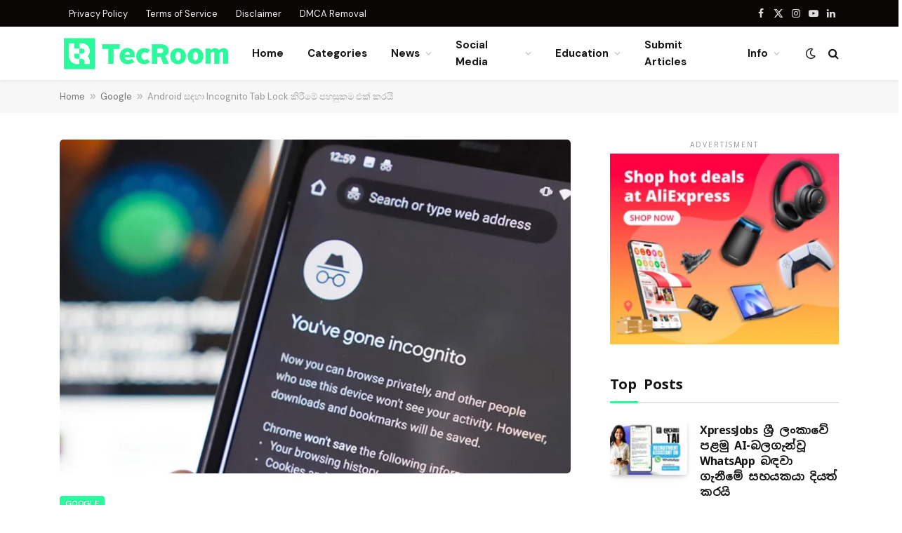

--- FILE ---
content_type: text/html; charset=UTF-8
request_url: https://tecroom.lk/google-chrome-android-incognito-tabs-lock-fingerprint/
body_size: 28634
content:
<!DOCTYPE html><html lang="en-US" prefix="og: https://ogp.me/ns#" class="s-light site-s-light"><head><meta charset="UTF-8" /><meta name="viewport" content="width=device-width, initial-scale=1" /><link rel="manifest" href="/pwa-manifest.json"><link rel="apple-touch-icon" sizes="512x512" href="https://tecroom.lk/wp-content/uploads/2024/01/tecroom-icon-512.png"><link rel="apple-touch-icon-precomposed" sizes="192x192" href="https://tecroom.lk/wp-content/uploads/2024/01/tecroom-icon-512.png"><title>Android සඳහා Incognito Tab Lock කිරීමේ පහසුකම එක් කරයි | TEC ROOM</title><link rel="preload" as="image" imagesrcset="https://tecroom.lk/wp-content/uploads/2022/09/Google-Chrome-for-Android-Now-Lets-You-Lock-Your-Incognito-Tabs-1024x538.jpg.webp 1024w, https://tecroom.lk/wp-content/uploads/2022/09/Google-Chrome-for-Android-Now-Lets-You-Lock-Your-Incognito-Tabs-1000x525.jpg.webp 1000w, https://tecroom.lk/wp-content/uploads/2022/09/Google-Chrome-for-Android-Now-Lets-You-Lock-Your-Incognito-Tabs.jpg.webp 1200w" imagesizes="(max-width: 729px) 100vw, 729px" /><link rel="preload" as="font" href="https://tecroom.lk/wp-content/themes/smart-mag/css/icons/fonts/ts-icons.woff2?v3.2" type="font/woff2" crossorigin="anonymous" /><meta name="description" content="Android සඳහා වන Google Chrome වෙතට දැන් ඔබ view කරන Incognito tab lock කිරීමට සහ biometric authentication හරහා ඒවා unlock කිරීමට හැකියාව ලබාදී තිබේ. මෙය ඉතා"/><meta name="robots" content="follow, index, max-snippet:-1, max-video-preview:-1, max-image-preview:large"/><link rel="canonical" href="https://tecroom.lk/google-chrome-android-incognito-tabs-lock-fingerprint/" /><meta property="og:locale" content="en_US" /><meta property="og:type" content="article" /><meta property="og:title" content="Android සඳහා Incognito Tab Lock කිරීමේ පහසුකම එක් කරයි | TEC ROOM" /><meta property="og:description" content="Android සඳහා වන Google Chrome වෙතට දැන් ඔබ view කරන Incognito tab lock කිරීමට සහ biometric authentication හරහා ඒවා unlock කිරීමට හැකියාව ලබාදී තිබේ. මෙය ඉතා" /><meta property="og:url" content="https://tecroom.lk/google-chrome-android-incognito-tabs-lock-fingerprint/" /><meta property="og:site_name" content="TEC ROOM" /><meta property="article:publisher" content="https://www.facebook.com/tecroompage" /><meta property="article:author" content="https://www.facebook.com/tecroompage" /><meta property="article:tag" content="Google" /><meta property="article:tag" content="Google Chrome" /><meta property="article:tag" content="Incognito" /><meta property="article:tag" content="Incognito Tab" /><meta property="article:tag" content="Incognito Tab Lock" /><meta property="article:section" content="Google" /><meta property="og:updated_time" content="2022-09-23T07:42:12+05:30" /><meta property="fb:app_id" content="1562724430759127" /><meta property="og:image" content="https://tecroom.lk/wp-content/uploads/2022/09/Google-Chrome-for-Android-Now-Lets-You-Lock-Your-Incognito-Tabs.jpg" /><meta property="og:image:secure_url" content="https://tecroom.lk/wp-content/uploads/2022/09/Google-Chrome-for-Android-Now-Lets-You-Lock-Your-Incognito-Tabs.jpg" /><meta property="og:image:width" content="1200" /><meta property="og:image:height" content="630" /><meta property="og:image:alt" content="Incognito Tab Lock" /><meta property="og:image:type" content="image/jpeg" /><meta property="article:published_time" content="2022-09-23T07:42:10+05:30" /><meta property="article:modified_time" content="2022-09-23T07:42:12+05:30" /><meta name="twitter:card" content="summary_large_image" /><meta name="twitter:title" content="Android සඳහා Incognito Tab Lock කිරීමේ පහසුකම එක් කරයි | TEC ROOM" /><meta name="twitter:description" content="Android සඳහා වන Google Chrome වෙතට දැන් ඔබ view කරන Incognito tab lock කිරීමට සහ biometric authentication හරහා ඒවා unlock කිරීමට හැකියාව ලබාදී තිබේ. මෙය ඉතා" /><meta name="twitter:site" content="@tecroom" /><meta name="twitter:creator" content="@tecroom" /><meta name="twitter:image" content="https://tecroom.lk/wp-content/uploads/2022/09/Google-Chrome-for-Android-Now-Lets-You-Lock-Your-Incognito-Tabs.jpg" /><meta name="twitter:label1" content="Written by" /><meta name="twitter:data1" content="Editor" /><meta name="twitter:label2" content="Time to read" /><meta name="twitter:data2" content="2 minutes" /> <script type="application/ld+json" class="rank-math-schema">{"@context":"https://schema.org","@graph":[{"@type":["NewsMediaOrganization","Organization"],"@id":"https://tecroom.lk/#organization","name":"TEC ROOM","url":"https://tecroom.lk","sameAs":["https://www.facebook.com/tecroompage","https://twitter.com/tecroom"],"logo":{"@type":"ImageObject","@id":"https://tecroom.lk/#logo","url":"https://tecroom.lk/wp-content/uploads/2022/02/favicon-512x512-1.png","contentUrl":"https://tecroom.lk/wp-content/uploads/2022/02/favicon-512x512-1.png","caption":"TEC ROOM","inLanguage":"en-US"}},{"@type":"WebSite","@id":"https://tecroom.lk/#website","url":"https://tecroom.lk","name":"TEC ROOM","publisher":{"@id":"https://tecroom.lk/#organization"},"inLanguage":"en-US"},{"@type":"ImageObject","@id":"https://tecroom.lk/wp-content/uploads/2022/09/Google-Chrome-for-Android-Now-Lets-You-Lock-Your-Incognito-Tabs.jpg","url":"https://tecroom.lk/wp-content/uploads/2022/09/Google-Chrome-for-Android-Now-Lets-You-Lock-Your-Incognito-Tabs.jpg","width":"1200","height":"630","inLanguage":"en-US"},{"@type":"BreadcrumbList","@id":"https://tecroom.lk/google-chrome-android-incognito-tabs-lock-fingerprint/#breadcrumb","itemListElement":[{"@type":"ListItem","position":"1","item":{"@id":"https://tecroom.lk","name":"Home"}},{"@type":"ListItem","position":"2","item":{"@id":"https://tecroom.lk/category/google/","name":"Google"}},{"@type":"ListItem","position":"3","item":{"@id":"https://tecroom.lk/google-chrome-android-incognito-tabs-lock-fingerprint/","name":"Android \u0dc3\u0db3\u0dc4\u0dcf Incognito Tab Lock \u0d9a\u0dd2\u0dbb\u0dd3\u0db8\u0dda \u0db4\u0dc4\u0dc3\u0dd4\u0d9a\u0db8 \u0d91\u0d9a\u0dca \u0d9a\u0dbb\u0dba\u0dd2"}}]},{"@type":"WebPage","@id":"https://tecroom.lk/google-chrome-android-incognito-tabs-lock-fingerprint/#webpage","url":"https://tecroom.lk/google-chrome-android-incognito-tabs-lock-fingerprint/","name":"Android \u0dc3\u0db3\u0dc4\u0dcf Incognito Tab Lock \u0d9a\u0dd2\u0dbb\u0dd3\u0db8\u0dda \u0db4\u0dc4\u0dc3\u0dd4\u0d9a\u0db8 \u0d91\u0d9a\u0dca \u0d9a\u0dbb\u0dba\u0dd2 | TEC ROOM","datePublished":"2022-09-23T07:42:10+05:30","dateModified":"2022-09-23T07:42:12+05:30","isPartOf":{"@id":"https://tecroom.lk/#website"},"primaryImageOfPage":{"@id":"https://tecroom.lk/wp-content/uploads/2022/09/Google-Chrome-for-Android-Now-Lets-You-Lock-Your-Incognito-Tabs.jpg"},"inLanguage":"en-US","breadcrumb":{"@id":"https://tecroom.lk/google-chrome-android-incognito-tabs-lock-fingerprint/#breadcrumb"}},{"@type":"Person","@id":"https://tecroom.lk/author/tecroom/","name":"Editor","url":"https://tecroom.lk/author/tecroom/","image":{"@type":"ImageObject","@id":"https://tecroom.lk/wp-content/litespeed/avatar/fe09c9400a35e4899a63541d0c67e0ed.jpg?ver=1768984376","url":"https://tecroom.lk/wp-content/litespeed/avatar/fe09c9400a35e4899a63541d0c67e0ed.jpg?ver=1768984376","caption":"Editor","inLanguage":"en-US"},"sameAs":["https://tecroom.lk","https://www.facebook.com/tecroompage","https://twitter.com/https://twitter.com/tecroom"],"worksFor":{"@id":"https://tecroom.lk/#organization"}},{"@type":"BlogPosting","headline":"Android \u0dc3\u0db3\u0dc4\u0dcf Incognito Tab Lock \u0d9a\u0dd2\u0dbb\u0dd3\u0db8\u0dda \u0db4\u0dc4\u0dc3\u0dd4\u0d9a\u0db8 \u0d91\u0d9a\u0dca \u0d9a\u0dbb\u0dba\u0dd2 | TEC ROOM","keywords":"Incognito Tab Lock,Incognito,Google Chrome Incognito Tab Lock,Google News","datePublished":"2022-09-23T07:42:10+05:30","dateModified":"2022-09-23T07:42:12+05:30","articleSection":"Android, Google","author":{"@id":"https://tecroom.lk/author/tecroom/","name":"Editor"},"publisher":{"@id":"https://tecroom.lk/#organization"},"description":"Android \u0dc3\u0db3\u0dc4\u0dcf \u0dc0\u0db1 Google Chrome \u0dc0\u0dd9\u0dad\u0da7 \u0daf\u0dd0\u0db1\u0dca \u0d94\u0db6 view \u0d9a\u0dbb\u0db1 Incognito tab lock \u0d9a\u0dd2\u0dbb\u0dd3\u0db8\u0da7 \u0dc3\u0dc4 biometric authentication \u0dc4\u0dbb\u0dc4\u0dcf \u0d92\u0dc0\u0dcf unlock \u0d9a\u0dd2\u0dbb\u0dd3\u0db8\u0da7 \u0dc4\u0dd0\u0d9a\u0dd2\u0dba\u0dcf\u0dc0 \u0dbd\u0db6\u0dcf\u0daf\u0dd3 \u0dad\u0dd2\u0db6\u0dda. \u0db8\u0dd9\u0dba \u0d89\u0dad\u0dcf","name":"Android \u0dc3\u0db3\u0dc4\u0dcf Incognito Tab Lock \u0d9a\u0dd2\u0dbb\u0dd3\u0db8\u0dda \u0db4\u0dc4\u0dc3\u0dd4\u0d9a\u0db8 \u0d91\u0d9a\u0dca \u0d9a\u0dbb\u0dba\u0dd2 | TEC ROOM","@id":"https://tecroom.lk/google-chrome-android-incognito-tabs-lock-fingerprint/#richSnippet","isPartOf":{"@id":"https://tecroom.lk/google-chrome-android-incognito-tabs-lock-fingerprint/#webpage"},"image":{"@id":"https://tecroom.lk/wp-content/uploads/2022/09/Google-Chrome-for-Android-Now-Lets-You-Lock-Your-Incognito-Tabs.jpg"},"inLanguage":"en-US","mainEntityOfPage":{"@id":"https://tecroom.lk/google-chrome-android-incognito-tabs-lock-fingerprint/#webpage"}}]}</script> <link rel='dns-prefetch' href='//www.googletagmanager.com' /><link rel='dns-prefetch' href='//fonts.googleapis.com' /><link rel='dns-prefetch' href='//cdn.onesignal.com' /><link rel='dns-prefetch' href='//0.gravatar.com' /><link rel='dns-prefetch' href='//1.gravatar.com' /><link rel='dns-prefetch' href='//2.gravatar.com' /><link rel='dns-prefetch' href='//secure.gravatar.com' /><link rel='dns-prefetch' href='//fonts.gstatic.com' /><link rel="alternate" type="application/rss+xml" title="TEC ROOM &raquo; Feed" href="https://tecroom.lk/feed/" /><link rel="alternate" type="application/rss+xml" title="TEC ROOM &raquo; Comments Feed" href="https://tecroom.lk/comments/feed/" /><link rel="alternate" type="application/rss+xml" title="TEC ROOM &raquo; Android සඳහා Incognito Tab Lock කිරීමේ පහසුකම එක් කරයි Comments Feed" href="https://tecroom.lk/google-chrome-android-incognito-tabs-lock-fingerprint/feed/" /><link rel="alternate" title="oEmbed (JSON)" type="application/json+oembed" href="https://tecroom.lk/wp-json/oembed/1.0/embed?url=https%3A%2F%2Ftecroom.lk%2Fgoogle-chrome-android-incognito-tabs-lock-fingerprint%2F" /><link rel="alternate" title="oEmbed (XML)" type="text/xml+oembed" href="https://tecroom.lk/wp-json/oembed/1.0/embed?url=https%3A%2F%2Ftecroom.lk%2Fgoogle-chrome-android-incognito-tabs-lock-fingerprint%2F&#038;format=xml" /><style id='wp-img-auto-sizes-contain-inline-css' type='text/css'>img:is([sizes=auto i],[sizes^="auto," i]){contain-intrinsic-size:3000px 1500px}
/*# sourceURL=wp-img-auto-sizes-contain-inline-css */</style><link data-optimized="2" rel="stylesheet" href="https://tecroom.lk/wp-content/litespeed/css/dbc7b5e2f9c5e88dda1c8ac9506b2a98.css?ver=f0cb4" /><style id='classic-theme-styles-inline-css' type='text/css'>/*! This file is auto-generated */
.wp-block-button__link{color:#fff;background-color:#32373c;border-radius:9999px;box-shadow:none;text-decoration:none;padding:calc(.667em + 2px) calc(1.333em + 2px);font-size:1.125em}.wp-block-file__button{background:#32373c;color:#fff;text-decoration:none}
/*# sourceURL=/wp-includes/css/classic-themes.min.css */</style><style id='global-styles-inline-css' type='text/css'>:root{--wp--preset--aspect-ratio--square: 1;--wp--preset--aspect-ratio--4-3: 4/3;--wp--preset--aspect-ratio--3-4: 3/4;--wp--preset--aspect-ratio--3-2: 3/2;--wp--preset--aspect-ratio--2-3: 2/3;--wp--preset--aspect-ratio--16-9: 16/9;--wp--preset--aspect-ratio--9-16: 9/16;--wp--preset--color--black: #000000;--wp--preset--color--cyan-bluish-gray: #abb8c3;--wp--preset--color--white: #ffffff;--wp--preset--color--pale-pink: #f78da7;--wp--preset--color--vivid-red: #cf2e2e;--wp--preset--color--luminous-vivid-orange: #ff6900;--wp--preset--color--luminous-vivid-amber: #fcb900;--wp--preset--color--light-green-cyan: #7bdcb5;--wp--preset--color--vivid-green-cyan: #00d084;--wp--preset--color--pale-cyan-blue: #8ed1fc;--wp--preset--color--vivid-cyan-blue: #0693e3;--wp--preset--color--vivid-purple: #9b51e0;--wp--preset--gradient--vivid-cyan-blue-to-vivid-purple: linear-gradient(135deg,rgb(6,147,227) 0%,rgb(155,81,224) 100%);--wp--preset--gradient--light-green-cyan-to-vivid-green-cyan: linear-gradient(135deg,rgb(122,220,180) 0%,rgb(0,208,130) 100%);--wp--preset--gradient--luminous-vivid-amber-to-luminous-vivid-orange: linear-gradient(135deg,rgb(252,185,0) 0%,rgb(255,105,0) 100%);--wp--preset--gradient--luminous-vivid-orange-to-vivid-red: linear-gradient(135deg,rgb(255,105,0) 0%,rgb(207,46,46) 100%);--wp--preset--gradient--very-light-gray-to-cyan-bluish-gray: linear-gradient(135deg,rgb(238,238,238) 0%,rgb(169,184,195) 100%);--wp--preset--gradient--cool-to-warm-spectrum: linear-gradient(135deg,rgb(74,234,220) 0%,rgb(151,120,209) 20%,rgb(207,42,186) 40%,rgb(238,44,130) 60%,rgb(251,105,98) 80%,rgb(254,248,76) 100%);--wp--preset--gradient--blush-light-purple: linear-gradient(135deg,rgb(255,206,236) 0%,rgb(152,150,240) 100%);--wp--preset--gradient--blush-bordeaux: linear-gradient(135deg,rgb(254,205,165) 0%,rgb(254,45,45) 50%,rgb(107,0,62) 100%);--wp--preset--gradient--luminous-dusk: linear-gradient(135deg,rgb(255,203,112) 0%,rgb(199,81,192) 50%,rgb(65,88,208) 100%);--wp--preset--gradient--pale-ocean: linear-gradient(135deg,rgb(255,245,203) 0%,rgb(182,227,212) 50%,rgb(51,167,181) 100%);--wp--preset--gradient--electric-grass: linear-gradient(135deg,rgb(202,248,128) 0%,rgb(113,206,126) 100%);--wp--preset--gradient--midnight: linear-gradient(135deg,rgb(2,3,129) 0%,rgb(40,116,252) 100%);--wp--preset--font-size--small: 13px;--wp--preset--font-size--medium: 20px;--wp--preset--font-size--large: 36px;--wp--preset--font-size--x-large: 42px;--wp--preset--spacing--20: 0.44rem;--wp--preset--spacing--30: 0.67rem;--wp--preset--spacing--40: 1rem;--wp--preset--spacing--50: 1.5rem;--wp--preset--spacing--60: 2.25rem;--wp--preset--spacing--70: 3.38rem;--wp--preset--spacing--80: 5.06rem;--wp--preset--shadow--natural: 6px 6px 9px rgba(0, 0, 0, 0.2);--wp--preset--shadow--deep: 12px 12px 50px rgba(0, 0, 0, 0.4);--wp--preset--shadow--sharp: 6px 6px 0px rgba(0, 0, 0, 0.2);--wp--preset--shadow--outlined: 6px 6px 0px -3px rgb(255, 255, 255), 6px 6px rgb(0, 0, 0);--wp--preset--shadow--crisp: 6px 6px 0px rgb(0, 0, 0);}:where(.is-layout-flex){gap: 0.5em;}:where(.is-layout-grid){gap: 0.5em;}body .is-layout-flex{display: flex;}.is-layout-flex{flex-wrap: wrap;align-items: center;}.is-layout-flex > :is(*, div){margin: 0;}body .is-layout-grid{display: grid;}.is-layout-grid > :is(*, div){margin: 0;}:where(.wp-block-columns.is-layout-flex){gap: 2em;}:where(.wp-block-columns.is-layout-grid){gap: 2em;}:where(.wp-block-post-template.is-layout-flex){gap: 1.25em;}:where(.wp-block-post-template.is-layout-grid){gap: 1.25em;}.has-black-color{color: var(--wp--preset--color--black) !important;}.has-cyan-bluish-gray-color{color: var(--wp--preset--color--cyan-bluish-gray) !important;}.has-white-color{color: var(--wp--preset--color--white) !important;}.has-pale-pink-color{color: var(--wp--preset--color--pale-pink) !important;}.has-vivid-red-color{color: var(--wp--preset--color--vivid-red) !important;}.has-luminous-vivid-orange-color{color: var(--wp--preset--color--luminous-vivid-orange) !important;}.has-luminous-vivid-amber-color{color: var(--wp--preset--color--luminous-vivid-amber) !important;}.has-light-green-cyan-color{color: var(--wp--preset--color--light-green-cyan) !important;}.has-vivid-green-cyan-color{color: var(--wp--preset--color--vivid-green-cyan) !important;}.has-pale-cyan-blue-color{color: var(--wp--preset--color--pale-cyan-blue) !important;}.has-vivid-cyan-blue-color{color: var(--wp--preset--color--vivid-cyan-blue) !important;}.has-vivid-purple-color{color: var(--wp--preset--color--vivid-purple) !important;}.has-black-background-color{background-color: var(--wp--preset--color--black) !important;}.has-cyan-bluish-gray-background-color{background-color: var(--wp--preset--color--cyan-bluish-gray) !important;}.has-white-background-color{background-color: var(--wp--preset--color--white) !important;}.has-pale-pink-background-color{background-color: var(--wp--preset--color--pale-pink) !important;}.has-vivid-red-background-color{background-color: var(--wp--preset--color--vivid-red) !important;}.has-luminous-vivid-orange-background-color{background-color: var(--wp--preset--color--luminous-vivid-orange) !important;}.has-luminous-vivid-amber-background-color{background-color: var(--wp--preset--color--luminous-vivid-amber) !important;}.has-light-green-cyan-background-color{background-color: var(--wp--preset--color--light-green-cyan) !important;}.has-vivid-green-cyan-background-color{background-color: var(--wp--preset--color--vivid-green-cyan) !important;}.has-pale-cyan-blue-background-color{background-color: var(--wp--preset--color--pale-cyan-blue) !important;}.has-vivid-cyan-blue-background-color{background-color: var(--wp--preset--color--vivid-cyan-blue) !important;}.has-vivid-purple-background-color{background-color: var(--wp--preset--color--vivid-purple) !important;}.has-black-border-color{border-color: var(--wp--preset--color--black) !important;}.has-cyan-bluish-gray-border-color{border-color: var(--wp--preset--color--cyan-bluish-gray) !important;}.has-white-border-color{border-color: var(--wp--preset--color--white) !important;}.has-pale-pink-border-color{border-color: var(--wp--preset--color--pale-pink) !important;}.has-vivid-red-border-color{border-color: var(--wp--preset--color--vivid-red) !important;}.has-luminous-vivid-orange-border-color{border-color: var(--wp--preset--color--luminous-vivid-orange) !important;}.has-luminous-vivid-amber-border-color{border-color: var(--wp--preset--color--luminous-vivid-amber) !important;}.has-light-green-cyan-border-color{border-color: var(--wp--preset--color--light-green-cyan) !important;}.has-vivid-green-cyan-border-color{border-color: var(--wp--preset--color--vivid-green-cyan) !important;}.has-pale-cyan-blue-border-color{border-color: var(--wp--preset--color--pale-cyan-blue) !important;}.has-vivid-cyan-blue-border-color{border-color: var(--wp--preset--color--vivid-cyan-blue) !important;}.has-vivid-purple-border-color{border-color: var(--wp--preset--color--vivid-purple) !important;}.has-vivid-cyan-blue-to-vivid-purple-gradient-background{background: var(--wp--preset--gradient--vivid-cyan-blue-to-vivid-purple) !important;}.has-light-green-cyan-to-vivid-green-cyan-gradient-background{background: var(--wp--preset--gradient--light-green-cyan-to-vivid-green-cyan) !important;}.has-luminous-vivid-amber-to-luminous-vivid-orange-gradient-background{background: var(--wp--preset--gradient--luminous-vivid-amber-to-luminous-vivid-orange) !important;}.has-luminous-vivid-orange-to-vivid-red-gradient-background{background: var(--wp--preset--gradient--luminous-vivid-orange-to-vivid-red) !important;}.has-very-light-gray-to-cyan-bluish-gray-gradient-background{background: var(--wp--preset--gradient--very-light-gray-to-cyan-bluish-gray) !important;}.has-cool-to-warm-spectrum-gradient-background{background: var(--wp--preset--gradient--cool-to-warm-spectrum) !important;}.has-blush-light-purple-gradient-background{background: var(--wp--preset--gradient--blush-light-purple) !important;}.has-blush-bordeaux-gradient-background{background: var(--wp--preset--gradient--blush-bordeaux) !important;}.has-luminous-dusk-gradient-background{background: var(--wp--preset--gradient--luminous-dusk) !important;}.has-pale-ocean-gradient-background{background: var(--wp--preset--gradient--pale-ocean) !important;}.has-electric-grass-gradient-background{background: var(--wp--preset--gradient--electric-grass) !important;}.has-midnight-gradient-background{background: var(--wp--preset--gradient--midnight) !important;}.has-small-font-size{font-size: var(--wp--preset--font-size--small) !important;}.has-medium-font-size{font-size: var(--wp--preset--font-size--medium) !important;}.has-large-font-size{font-size: var(--wp--preset--font-size--large) !important;}.has-x-large-font-size{font-size: var(--wp--preset--font-size--x-large) !important;}
:where(.wp-block-post-template.is-layout-flex){gap: 1.25em;}:where(.wp-block-post-template.is-layout-grid){gap: 1.25em;}
:where(.wp-block-term-template.is-layout-flex){gap: 1.25em;}:where(.wp-block-term-template.is-layout-grid){gap: 1.25em;}
:where(.wp-block-columns.is-layout-flex){gap: 2em;}:where(.wp-block-columns.is-layout-grid){gap: 2em;}
:root :where(.wp-block-pullquote){font-size: 1.5em;line-height: 1.6;}
/*# sourceURL=global-styles-inline-css */</style><style id='smartmag-core-inline-css' type='text/css'>:root { --c-main: #2afa9d;
--c-main-rgb: 42,250,157;
--text-font: "Noto Sans Sinhala", system-ui, -apple-system, "Segoe UI", Arial, sans-serif;
--body-font: "Noto Sans Sinhala", system-ui, -apple-system, "Segoe UI", Arial, sans-serif;
--ui-font: "DM Sans", system-ui, -apple-system, "Segoe UI", Arial, sans-serif;
--title-font: "DM Sans", system-ui, -apple-system, "Segoe UI", Arial, sans-serif;
--h-font: "DM Sans", system-ui, -apple-system, "Segoe UI", Arial, sans-serif;
--title-font: var(--body-font);
--h-font: var(--body-font);
--title-size-xs: 16px;
--title-size-s: 17px;
--title-size-l: 22px;
--main-width: 1110px;
--c-post-meta: #636363;
--p-title-space: 11px;
--c-excerpts: #474747;
--excerpt-size: 14px;
--post-content-gaps: 1.5em; }
.post-title:not(._) { font-weight: bold; letter-spacing: -0.03em; }
.smart-head-main { --c-shadow: rgba(0,0,0,0.05); }
.smart-head-main .smart-head-top { --head-h: 38px; }
.s-dark .smart-head-main .smart-head-top,
.smart-head-main .s-dark.smart-head-top { background-color: #0a0505; }
.smart-head-main .smart-head-mid { --head-h: 76px; }
.navigation-main .menu > li > a { font-weight: bold; }
.smart-head-main .offcanvas-toggle { transform: scale(0.75); }
.post-meta { font-family: var(--body-font); }
.post-meta .post-cat > a { font-weight: bold; letter-spacing: 0.1em; }
.s-light .block-wrap.s-dark { --c-post-meta: var(--c-contrast-450); }
.s-dark, .s-light .block-wrap.s-dark { --c-post-meta: #e0e0e0; }
.post-meta { --p-meta-sep: "\b7"; --p-meta-sep-pad: 10px; }
.post-meta .meta-item:before { transform: scale(2); }
.l-post { --media-radius: 4px; }
.l-post .excerpt { font-family: var(--body-font); }
.cat-labels .category { border-radius: 4px; }
.block-head .heading { font-family: var(--body-font); }
.block-head-c .heading { font-size: 20px; font-weight: bold; text-transform: initial; }
.block-head-c { --line-weight: 3px; --border-weight: 2px; }
.load-button { padding-top: 14px; padding-bottom: 14px; padding-left: 14px; padding-right: 14px; border-radius: 20px; }
.loop-grid-base .media { margin-bottom: 20px; }
.loop-grid-sm .post-title { font-size: 18px; }
.has-nums-a .l-post .post-title:before,
.has-nums-b .l-post .content:before { font-size: 23px; }
.has-nums:not(.has-nums-c) { --num-color: var(--c-main); }
.has-nums-a .l-post .post-title:before,
.has-nums-b .l-post .content:before { content: counter(ts-loop) "."; }
.single-featured .featured, .the-post-header .featured { border-radius: 5px; --media-radius: 5px; overflow: hidden; }
.post-meta-single .meta-item, .post-meta-single .text-in { font-size: 13px; }
.author-box .bio { font-size: 15px; }
.the-post-header .post-meta .post-title { font-family: var(--body-font); font-weight: 800; }
.entry-content { font-size: 17.5px; letter-spacing: -.003em; }
.site-s-light .entry-content { color: #111111; }
.entry-content { --c-a: #2afa9d; }
:where(.entry-content) a { text-decoration: underline; text-underline-offset: 4px; text-decoration-thickness: 2px; }
.entry-content p { --post-content-gaps: 1.3em; }
.s-head-large .sub-title { font-weight: 500; }
.site-s-light .s-head-large .sub-title { color: #494949; }
.a-wrap-5:not(._) { padding-top: 1px; padding-bottom: 1px; padding-right: 570px; margin-top: -20px; }
@media (min-width: 1200px) { .post-meta .text-in, .post-meta .post-cat > a { font-size: 11px; } }
@media (min-width: 768px) and (max-width: 940px) { .a-wrap-5:not(._) { padding-right: 500px; } }
@media (max-width: 767px) { .entry-content { font-size: 16px; }
.a-wrap-5:not(._) { padding-right: 260px; } }


/*# sourceURL=smartmag-core-inline-css */</style><link rel='stylesheet' id='smartmag-gfonts-custom-css' href='https://fonts.googleapis.com/css?family=Noto+Sans+Sinhala%3A400%2C500%2C600%2C700%2C800%7CDM+Sans%3A400%2C500%2C600%2C700&#038;display=swap' type='text/css' media='all' /> <script type="505adf11478984b7a6e5f102-text/javascript" id="smartmag-lazy-inline-js-after" src="[data-uri]" defer></script> <script data-optimized="1" type="505adf11478984b7a6e5f102-text/javascript" src="https://tecroom.lk/wp-content/litespeed/js/a746cfaf285be62414f6df1a24c73f4f.js?ver=b7994" id="sphere-post-views-js" defer data-deferred="1"></script> <script type="505adf11478984b7a6e5f102-text/javascript" id="sphere-post-views-js-after" src="[data-uri]" defer></script> 
 <script type="505adf11478984b7a6e5f102-text/javascript" src="https://www.googletagmanager.com/gtag/js?id=G-1QBWZ3CM3R" id="google_gtagjs-js" defer data-deferred="1"></script> <script type="505adf11478984b7a6e5f102-text/javascript" id="google_gtagjs-js-after" src="[data-uri]" defer></script> <script type="505adf11478984b7a6e5f102-text/javascript" src="https://tecroom.lk/wp-includes/js/jquery/jquery.min.js?ver=3.7.1" id="jquery-core-js" defer data-deferred="1"></script> <script data-optimized="1" type="505adf11478984b7a6e5f102-text/javascript" src="https://tecroom.lk/wp-content/litespeed/js/e01525e99de5e14f3d243f6a34e90e96.js?ver=d7099" id="jquery-migrate-js" defer data-deferred="1"></script> <link rel="https://api.w.org/" href="https://tecroom.lk/wp-json/" /><link rel="alternate" title="JSON" type="application/json" href="https://tecroom.lk/wp-json/wp/v2/posts/1318" /><link rel="EditURI" type="application/rsd+xml" title="RSD" href="https://tecroom.lk/xmlrpc.php?rsd" /><meta name="generator" content="WordPress 6.9" /><link rel='shortlink' href='https://tecroom.lk/?p=1318' /><meta name="generator" content="Site Kit by Google 1.170.0" /> <script src="https://cdn.onesignal.com/sdks/web/v16/OneSignalSDK.page.js" defer type="505adf11478984b7a6e5f102-text/javascript"></script> <script src="[data-uri]" defer type="505adf11478984b7a6e5f102-text/javascript"></script> <script src="[data-uri]" defer type="505adf11478984b7a6e5f102-text/javascript"></script> <meta name="generator" content="Elementor 3.34.2; features: additional_custom_breakpoints; settings: css_print_method-external, google_font-enabled, font_display-swap"><style>.e-con.e-parent:nth-of-type(n+4):not(.e-lazyloaded):not(.e-no-lazyload),
				.e-con.e-parent:nth-of-type(n+4):not(.e-lazyloaded):not(.e-no-lazyload) * {
					background-image: none !important;
				}
				@media screen and (max-height: 1024px) {
					.e-con.e-parent:nth-of-type(n+3):not(.e-lazyloaded):not(.e-no-lazyload),
					.e-con.e-parent:nth-of-type(n+3):not(.e-lazyloaded):not(.e-no-lazyload) * {
						background-image: none !important;
					}
				}
				@media screen and (max-height: 640px) {
					.e-con.e-parent:nth-of-type(n+2):not(.e-lazyloaded):not(.e-no-lazyload),
					.e-con.e-parent:nth-of-type(n+2):not(.e-lazyloaded):not(.e-no-lazyload) * {
						background-image: none !important;
					}
				}</style><style class="wpcode-css-snippet">/*-------------------------------------------------------------------------------------
heart animation
-------------------------------------------------------------------------------------*/
.fa-beat {
  animation:fa-beat 2s ease infinite;
}
@keyframes fa-beat {
 0% {transform: scale(1);}
  25% {transform: scale(.97);}
  35% {transform: scale(.9);}
  45% {transform: scale(1.1);}
  55% {transform: scale(.9);}
  65% {transform: scale(1.1);}
  75% {transform: scale(1.03);}
  100% {transform: scale(1);}
}
.heart {
  color:red;
  font-size:2.5px;
}
.hero-section{
  align-items: flex-start;
  display: flex;
  min-height: 100%;
  justify-content: center;
  padding: var(--spacing-s);
}
.card-grid{
  display: grid;
  grid-template-columns: repeat(1, 1fr);
  grid-column-gap: var(--spacing-l);
  grid-row-gap: var(--spacing-l);
  max-width: var(--width-container);
  width: 100%;
}
@media(min-width: 540px){
  .card-grid{
    grid-template-columns: repeat(2, 1fr); 
  }
}
@media(min-width: 960px){
  .card-grid{
    grid-template-columns: repeat(4, 1fr); 
  }
}
.card{
  list-style: none;
  position: relative;
  width: 100%;
  height: 180px;
}
.card:before{
  content: '';
  display: block;
  padding-bottom: 150%;
  width: 100%;
}
.card__background{
  background-size: cover;
  background-position: center;
  border-radius: 10px;
  bottom: 0;
  filter: brightness(0.32) saturate(1.2) contrast(0.85);
  left: 0;
  position: absolute;
  right: 0;
  top: 0;
  transform-origin: center;
  trsnsform: scale(1) translateZ(0);
  transition: 
    filter 200ms linear,
    transform 200ms linear;
}
.card:hover .card__background{
  transform: scale(1.05) translateZ(0);
}
.card__content{
  left: 0;
  padding: var(--spacing-l);
  position: absolute;
  text-align:center;
  top: 0;
}
.card__heading{
  color: var(--text-lighter);
  font-size: 1.9rem;
  text-shadow: 2px 2px 20px rgba(0,0,0,0.2);
  line-height: 1.4;
  word-spacing: 100vw;
}
.ad_title_head {
		margin-top: 15px 
	!important;
    margin-bottom: 5px 
	!important;
		font-size: 10px
	!important;
    color: #999999
	!important;
		text-align: center !important;
		font-weight: 400;
		letter-spacing: .2em;
		text-transform: uppercase;
		width: 100%;
}
.ad_title {
    margin-bottom: 5px 
	!important;
		font-size: 10px
	!important;
    color: #999999
	!important;
		text-align: center !important;
		font-weight: 400;
		letter-spacing: .2em;
		text-transform: uppercase;
		width: 100%;
}</style><link rel="icon" href="https://tecroom.lk/wp-content/uploads/2023/12/cropped-favicon-2.0-32x32.png" sizes="32x32" /><link rel="icon" href="https://tecroom.lk/wp-content/uploads/2023/12/cropped-favicon-2.0-192x192.png" sizes="192x192" /><meta name="msapplication-TileImage" content="https://tecroom.lk/wp-content/uploads/2023/12/cropped-favicon-2.0-270x270.png" /><meta name="pwaforwp" content="wordpress-plugin"/><meta name="theme-color" content="rgb(42,250,157)"><meta name="apple-mobile-web-app-title" content="TEC ROOM"><meta name="application-name" content="TEC ROOM"><meta name="apple-mobile-web-app-capable" content="yes"><meta name="apple-mobile-web-app-status-bar-style" content="default"><meta name="mobile-web-app-capable" content="yes"><meta name="apple-touch-fullscreen" content="yes"><link rel="apple-touch-icon" sizes="192x192" href="https://tecroom.lk/wp-content/uploads/2024/01/tecroom-icon-512.png"><link rel="apple-touch-icon" sizes="512x512" href="https://tecroom.lk/wp-content/uploads/2024/01/tecroom-icon-512.png"><link rel="apple-touch-startup-image" media="screen and (device-width: 320px) and (device-height: 568px) and (-webkit-device-pixel-ratio: 2) and (orientation: landscape)" href="https://tecroom.lk/wp-content/uploads/pwa-splash-screen/splashscreens/icon_1136x640.png"/><link rel="apple-touch-startup-image" media="screen and (device-width: 320px) and (device-height: 568px) and (-webkit-device-pixel-ratio: 2) and (orientation: portrait)" href="https://tecroom.lk/wp-content/uploads/pwa-splash-screen/splashscreens/icon_640x1136.png"/><link rel="apple-touch-startup-image" media="screen and (device-width: 414px) and (device-height: 896px) and (-webkit-device-pixel-ratio: 3) and (orientation: landscape)" href="https://tecroom.lk/wp-content/uploads/pwa-splash-screen/splashscreens/icon_2688x1242.png"/><link rel="apple-touch-startup-image" media="screen and (device-width: 414px) and (device-height: 896px) and (-webkit-device-pixel-ratio: 2) and (orientation: landscape)" href="https://tecroom.lk/wp-content/uploads/pwa-splash-screen/splashscreens/icon_1792x828.png"/><link rel="apple-touch-startup-image" media="screen and (device-width: 375px) and (device-height: 812px) and (-webkit-device-pixel-ratio: 3) and (orientation: portrait)" href="https://tecroom.lk/wp-content/uploads/pwa-splash-screen/splashscreens/icon_1125x2436.png"/><link rel="apple-touch-startup-image" media="screen and (device-width: 414px) and (device-height: 896px) and (-webkit-device-pixel-ratio: 2) and (orientation: portrait)" href="https://tecroom.lk/wp-content/uploads/pwa-splash-screen/splashscreens/icon_828x1792.png"/><link rel="apple-touch-startup-image" media="screen and (device-width: 375px) and (device-height: 812px) and (-webkit-device-pixel-ratio: 3) and (orientation: landscape)" href="https://tecroom.lk/wp-content/uploads/pwa-splash-screen/splashscreens/icon_2436x1125.png"/><link rel="apple-touch-startup-image" media="screen and (device-width: 414px) and (device-height: 736px) and (-webkit-device-pixel-ratio: 3) and (orientation: portrait)" href="https://tecroom.lk/wp-content/uploads/pwa-splash-screen/splashscreens/icon_1242x2208.png"/><link rel="apple-touch-startup-image" media="screen and (device-width: 414px) and (device-height: 736px) and (-webkit-device-pixel-ratio: 3) and (orientation: landscape)" href="https://tecroom.lk/wp-content/uploads/pwa-splash-screen/splashscreens/icon_2208x1242.png"/><link rel="apple-touch-startup-image" media="screen and (device-width: 375px) and (device-height: 667px) and (-webkit-device-pixel-ratio: 2) and (orientation: landscape)" href="https://tecroom.lk/wp-content/uploads/pwa-splash-screen/splashscreens/icon_1334x750.png"/><link rel="apple-touch-startup-image" media="screen and (device-width: 375px) and (device-height: 667px) and (-webkit-device-pixel-ratio: 2) and (orientation: portrait)" href="https://tecroom.lk/wp-content/uploads/pwa-splash-screen/splashscreens/icon_750x1334.png"/><link rel="apple-touch-startup-image" media="screen and (device-width: 1024px) and (device-height: 1366px) and (-webkit-device-pixel-ratio: 2) and (orientation: landscape)" href="https://tecroom.lk/wp-content/uploads/pwa-splash-screen/splashscreens/icon_2732x2048.png"/><link rel="apple-touch-startup-image" media="screen and (device-width: 1024px) and (device-height: 1366px) and (-webkit-device-pixel-ratio: 2) and (orientation: portrait)" href="https://tecroom.lk/wp-content/uploads/pwa-splash-screen/splashscreens/icon_2048x2732.png"/><link rel="apple-touch-startup-image" media="screen and (device-width: 834px) and (device-height: 1194px) and (-webkit-device-pixel-ratio: 2) and (orientation: landscape)" href="https://tecroom.lk/wp-content/uploads/pwa-splash-screen/splashscreens/icon_2388x1668.png"/><link rel="apple-touch-startup-image" media="screen and (device-width: 834px) and (device-height: 1194px) and (-webkit-device-pixel-ratio: 2) and (orientation: portrait)" href="https://tecroom.lk/wp-content/uploads/pwa-splash-screen/splashscreens/icon_1668x2388.png"/><link rel="apple-touch-startup-image" media="screen and (device-width: 834px) and (device-height: 1112px) and (-webkit-device-pixel-ratio: 2) and (orientation: landscape)" href="https://tecroom.lk/wp-content/uploads/pwa-splash-screen/splashscreens/icon_2224x1668.png"/><link rel="apple-touch-startup-image" media="screen and (device-width: 414px) and (device-height: 896px) and (-webkit-device-pixel-ratio: 3) and (orientation: portrait)" href="https://tecroom.lk/wp-content/uploads/pwa-splash-screen/splashscreens/icon_1242x2688.png"/><link rel="apple-touch-startup-image" media="screen and (device-width: 834px) and (device-height: 1112px) and (-webkit-device-pixel-ratio: 2) and (orientation: portrait)" href="https://tecroom.lk/wp-content/uploads/pwa-splash-screen/splashscreens/icon_1668x2224.png"/><link rel="apple-touch-startup-image" media="screen and (device-width: 768px) and (device-height: 1024px) and (-webkit-device-pixel-ratio: 2) and (orientation: portrait)" href="https://tecroom.lk/wp-content/uploads/pwa-splash-screen/splashscreens/icon_1536x2048.png"/><link rel="apple-touch-startup-image" media="screen and (device-width: 768px) and (device-height: 1024px) and (-webkit-device-pixel-ratio: 2) and (orientation: landscape)" href="https://tecroom.lk/wp-content/uploads/pwa-splash-screen/splashscreens/icon_2048x1536.png"/><link rel="apple-touch-startup-image" media="screen and (device-width: 390px) and (device-height: 844px) and (-webkit-device-pixel-ratio: 3) and (orientation: portrait)" href="https://tecroom.lk/wp-content/uploads/pwa-splash-screen/splashscreens/icon_1170x2532.png"/><link rel="apple-touch-startup-image" media="screen and (device-width: 844px) and (device-height: 390px) and (-webkit-device-pixel-ratio: 3) and (orientation: landscape)" href="https://tecroom.lk/wp-content/uploads/pwa-splash-screen/splashscreens/icon_2532x1170.png"/><link rel="apple-touch-startup-image" media="screen and (device-width: 926px) and (device-height: 428px) and (-webkit-device-pixel-ratio: 3) and (orientation: landscape)" href="https://tecroom.lk/wp-content/uploads/pwa-splash-screen/splashscreens/icon_2778x1284.png"/><link rel="apple-touch-startup-image" media="screen and (device-width: 428px) and (device-height: 926px) and (-webkit-device-pixel-ratio: 3) and (orientation: portrait)" href="https://tecroom.lk/wp-content/uploads/pwa-splash-screen/splashscreens/icon_2532x1170.png"/><link rel="apple-touch-startup-image" media="screen and (device-width: 852px) and (device-height: 393px) and (-webkit-device-pixel-ratio: 3) and (orientation: landscape)" href="https://tecroom.lk/wp-content/uploads/pwa-splash-screen/splashscreens/icon_2556x1179.png"/><link rel="apple-touch-startup-image" media="screen and (device-width: 393px) and (device-height: 852px) and (-webkit-device-pixel-ratio: 3) and (orientation: portrait)" href="https://tecroom.lk/wp-content/uploads/pwa-splash-screen/splashscreens/icon_1179x2556.png"/><link rel="apple-touch-startup-image" media="screen and (device-width: 932px) and (device-height: 430px) and (-webkit-device-pixel-ratio: 3) and (orientation: landscape)" href="https://tecroom.lk/wp-content/uploads/pwa-splash-screen/splashscreens/icon_2796x1290.png"/><link rel="apple-touch-startup-image" media="screen and (device-width: 430px) and (device-height: 932px) and (-webkit-device-pixel-ratio: 3) and (orientation: portrait)" href="https://tecroom.lk/wp-content/uploads/pwa-splash-screen/splashscreens/icon_1290x2796.png"/></head><body class="wp-singular post-template-default single single-post postid-1318 single-format-standard wp-theme-smart-mag wp-child-theme-smart-mag-child right-sidebar post-layout-modern-below post-cat-177 has-lb has-lb-sm ts-img-hov-fade layout-normal elementor-default elementor-kit-1707"><div class="main-wrap"><div class="off-canvas-backdrop"></div><div class="mobile-menu-container off-canvas s-dark" id="off-canvas"><div class="off-canvas-head">
<a href="#" class="close">
<span class="visuallyhidden">Close Menu</span>
<i class="tsi tsi-times"></i>
</a><div class="ts-logo"></div></div><div class="off-canvas-content"><ul class="mobile-menu"></ul><div class="off-canvas-widgets"><div id="smartmag-block-posts-small-3" class="widget ts-block-widget smartmag-widget-posts-small"><div class="block"><section class="block-wrap block-posts-small block-sc mb-none has-media-shadows" data-id="1"><div class="widget-title block-head block-head-ac block-head-b"><h5 class="heading">What's Hot</h5></div><div class="block-content"><div class="loop loop-small loop-small-a loop-sep loop-small-sep grid grid-1 md:grid-1 sm:grid-1 xs:grid-1"><article class="l-post small-post small-a-post m-pos-left"><div class="media">
<a href="https://tecroom.lk/xpressjobs-launches-sri-lankas-first-ai-powered-whatsapp-recruitment-assistant/" class="image-link media-ratio ar-bunyad-thumb" title="XpressJobs ශ්‍රී ලංකාවේ පළමු AI-බලගැන්වූ WhatsApp බඳවා ගැනීමේ සහයකයා දියත් කරයි"><span data-bgsrc="https://tecroom.lk/wp-content/uploads/2025/09/XpressJobs-Launches-Sri-Lankas-First-AI-Powered-WhatsApp-Recruitment-Assistant-300x158.jpg" class="img bg-cover wp-post-image attachment-medium size-medium lazyload" data-bgset="https://tecroom.lk/wp-content/uploads/2025/09/XpressJobs-Launches-Sri-Lankas-First-AI-Powered-WhatsApp-Recruitment-Assistant-300x158.jpg.webp 300w, https://tecroom.lk/wp-content/uploads/2025/09/XpressJobs-Launches-Sri-Lankas-First-AI-Powered-WhatsApp-Recruitment-Assistant-1024x538.jpg.webp 1024w, https://tecroom.lk/wp-content/uploads/2025/09/XpressJobs-Launches-Sri-Lankas-First-AI-Powered-WhatsApp-Recruitment-Assistant-768x403.jpg.webp 768w, https://tecroom.lk/wp-content/uploads/2025/09/XpressJobs-Launches-Sri-Lankas-First-AI-Powered-WhatsApp-Recruitment-Assistant-150x79.jpg.webp 150w, https://tecroom.lk/wp-content/uploads/2025/09/XpressJobs-Launches-Sri-Lankas-First-AI-Powered-WhatsApp-Recruitment-Assistant-450x236.jpg.webp 450w, https://tecroom.lk/wp-content/uploads/2025/09/XpressJobs-Launches-Sri-Lankas-First-AI-Powered-WhatsApp-Recruitment-Assistant.jpg.webp 1200w" data-sizes="(max-width: 102px) 100vw, 102px" role="img" aria-label="XpressJobs Launches Sri Lanka’s First AI-Powered WhatsApp Recruitment Assistant"></span></a></div><div class="content"><div class="post-meta post-meta-a post-meta-left has-below"><h4 class="is-title post-title"><a href="https://tecroom.lk/xpressjobs-launches-sri-lankas-first-ai-powered-whatsapp-recruitment-assistant/">XpressJobs ශ්‍රී ලංකාවේ පළමු AI-බලගැන්වූ WhatsApp බඳවා ගැනීමේ සහයකයා දියත් කරයි</a></h4><div class="post-meta-items meta-below"><span class="meta-item date"><span class="date-link"><time class="post-date" datetime="2025-09-16T16:20:47+05:30">September 16, 2025</time></span></span></div></div></div></article><article class="l-post small-post small-a-post m-pos-left"><div class="media">
<a href="https://tecroom.lk/turn-every-trade-into-a-profit-with-xm-traders-club/" class="image-link media-ratio ar-bunyad-thumb" title="XM Traders Club සමඟින් සෑම ට්‍රේඩ් එකක්ම ප්‍රතිලාභ බවට පත් කරගන්න"><span data-bgsrc="https://tecroom.lk/wp-content/uploads/2025/09/Turn-every-trade-into-a-profit-with-XM-Traders-Club-n-300x158.jpg" class="img bg-cover wp-post-image attachment-medium size-medium lazyload" data-bgset="https://tecroom.lk/wp-content/uploads/2025/09/Turn-every-trade-into-a-profit-with-XM-Traders-Club-n-300x158.jpg.webp 300w, https://tecroom.lk/wp-content/uploads/2025/09/Turn-every-trade-into-a-profit-with-XM-Traders-Club-n-1024x538.jpg.webp 1024w, https://tecroom.lk/wp-content/uploads/2025/09/Turn-every-trade-into-a-profit-with-XM-Traders-Club-n-768x403.jpg.webp 768w, https://tecroom.lk/wp-content/uploads/2025/09/Turn-every-trade-into-a-profit-with-XM-Traders-Club-n-150x79.jpg.webp 150w, https://tecroom.lk/wp-content/uploads/2025/09/Turn-every-trade-into-a-profit-with-XM-Traders-Club-n-450x236.jpg.webp 450w, https://tecroom.lk/wp-content/uploads/2025/09/Turn-every-trade-into-a-profit-with-XM-Traders-Club-n.jpg.webp 1200w" data-sizes="(max-width: 102px) 100vw, 102px" role="img" aria-label="XM Traders Club සමඟින් සෑම ට්‍රේඩ් එකක්ම ප්‍රතිලාභ බවට පත් කරගන්න"></span></a></div><div class="content"><div class="post-meta post-meta-a post-meta-left has-below"><h4 class="is-title post-title"><a href="https://tecroom.lk/turn-every-trade-into-a-profit-with-xm-traders-club/">XM Traders Club සමඟින් සෑම ට්‍රේඩ් එකක්ම ප්‍රතිලාභ බවට පත් කරගන්න</a></h4><div class="post-meta-items meta-below"><span class="meta-item sponsor-info">Sponsor: <a href="https://bit.ly/41W4bmg" target="_blank" rel="noopener nofollow" class="name sp-text">XM</a></span><span class="meta-item date"><span class="date-link"><time class="post-date" datetime="2025-09-01T20:47:18+05:30">September 1, 2025</time></span></span></div></div></div></article><article class="l-post small-post small-a-post m-pos-left"><div class="media">
<a href="https://tecroom.lk/xm-celebrates-its-15th-anniversary-with-unlimited-trading-cashback/" class="image-link media-ratio ar-bunyad-thumb" title="XM වෙතින් සිය 15 වන සංවත්සරය වෙනුවෙන් අසීමිත ට්‍රේඩින් කෑෂ්බැක්!"><span data-bgsrc="https://tecroom.lk/wp-content/uploads/2025/07/XM-celebrates-its-15th-anniversary-with-unlimited-trading-cashback-300x158.jpg" class="img bg-cover wp-post-image attachment-medium size-medium lazyload" data-bgset="https://tecroom.lk/wp-content/uploads/2025/07/XM-celebrates-its-15th-anniversary-with-unlimited-trading-cashback-300x158.jpg.webp 300w, https://tecroom.lk/wp-content/uploads/2025/07/XM-celebrates-its-15th-anniversary-with-unlimited-trading-cashback-1024x538.jpg.webp 1024w, https://tecroom.lk/wp-content/uploads/2025/07/XM-celebrates-its-15th-anniversary-with-unlimited-trading-cashback-768x403.jpg.webp 768w, https://tecroom.lk/wp-content/uploads/2025/07/XM-celebrates-its-15th-anniversary-with-unlimited-trading-cashback-150x79.jpg.webp 150w, https://tecroom.lk/wp-content/uploads/2025/07/XM-celebrates-its-15th-anniversary-with-unlimited-trading-cashback-450x236.jpg.webp 450w, https://tecroom.lk/wp-content/uploads/2025/07/XM-celebrates-its-15th-anniversary-with-unlimited-trading-cashback.jpg.webp 1200w" data-sizes="(max-width: 102px) 100vw, 102px" role="img" aria-label="XM වෙතින් සිය 15 වන සංවත්සරය වෙනුවෙන් අසීමිත ට්‍රේඩින් කෑෂ්බැක්!"></span></a></div><div class="content"><div class="post-meta post-meta-a post-meta-left has-below"><h4 class="is-title post-title"><a href="https://tecroom.lk/xm-celebrates-its-15th-anniversary-with-unlimited-trading-cashback/">XM වෙතින් සිය 15 වන සංවත්සරය වෙනුවෙන් අසීමිත ට්‍රේඩින් කෑෂ්බැක්!</a></h4><div class="post-meta-items meta-below"><span class="meta-item sponsor-info">Sponsor: <a href="https://bit.ly/4dIIl9q" target="_blank" rel="noopener nofollow" class="name sp-text">XM</a></span><span class="meta-item date"><span class="date-link"><time class="post-date" datetime="2025-07-15T17:23:51+05:30">July 15, 2025</time></span></span></div></div></div></article><article class="l-post small-post small-a-post m-pos-left"><div class="media">
<a href="https://tecroom.lk/openai-preps-o3-reasoning-model/" class="image-link media-ratio ar-bunyad-thumb" title="Benchmark අතික්‍රමණය කරන බලවත් AI එකක් OpenAI සමාගමෙන්"><span data-bgsrc="https://tecroom.lk/wp-content/uploads/2024/12/OpenAI-Preps-‘o3-Reasoning-Model-300x158.jpg" class="img bg-cover wp-post-image attachment-medium size-medium lazyload" data-bgset="https://tecroom.lk/wp-content/uploads/2024/12/OpenAI-Preps-‘o3-Reasoning-Model-300x158.jpg.webp 300w, https://tecroom.lk/wp-content/uploads/2024/12/OpenAI-Preps-‘o3-Reasoning-Model-1024x538.jpg.webp 1024w, https://tecroom.lk/wp-content/uploads/2024/12/OpenAI-Preps-‘o3-Reasoning-Model-768x403.jpg.webp 768w, https://tecroom.lk/wp-content/uploads/2024/12/OpenAI-Preps-‘o3-Reasoning-Model-150x79.jpg.webp 150w, https://tecroom.lk/wp-content/uploads/2024/12/OpenAI-Preps-‘o3-Reasoning-Model-450x236.jpg.webp 450w, https://tecroom.lk/wp-content/uploads/2024/12/OpenAI-Preps-‘o3-Reasoning-Model.jpg.webp 1200w" data-sizes="(max-width: 102px) 100vw, 102px"></span></a></div><div class="content"><div class="post-meta post-meta-a post-meta-left has-below"><h4 class="is-title post-title"><a href="https://tecroom.lk/openai-preps-o3-reasoning-model/">Benchmark අතික්‍රමණය කරන බලවත් AI එකක් OpenAI සමාගමෙන්</a></h4><div class="post-meta-items meta-below"><span class="meta-item date"><span class="date-link"><time class="post-date" datetime="2024-12-23T19:53:35+05:30">December 23, 2024</time></span></span></div></div></div></article></div></div></section></div></div></div><div class="spc-social-block spc-social spc-social-b smart-head-social">
<a href="https://www.facebook.com/tecroompage" class="link service s-facebook" target="_blank" rel="nofollow noopener">
<i class="icon tsi tsi-facebook"></i>					<span class="visuallyhidden">Facebook</span>
</a>
<a href="https://twitter.com/tecroom" class="link service s-twitter" target="_blank" rel="nofollow noopener">
<i class="icon tsi tsi-twitter"></i>					<span class="visuallyhidden">X (Twitter)</span>
</a>
<a href="https://www.instagram.com/tecroom.official" class="link service s-instagram" target="_blank" rel="nofollow noopener">
<i class="icon tsi tsi-instagram"></i>					<span class="visuallyhidden">Instagram</span>
</a></div></div></div><div class="smart-head smart-head-a smart-head-main" id="smart-head" data-sticky="auto" data-sticky-type="smart" data-sticky-full><div class="smart-head-row smart-head-top s-dark smart-head-row-full"><div class="inner wrap"><div class="items items-left "><div class="nav-wrap"><nav class="navigation navigation-small nav-hov-a"><ul id="menu-top" class="menu"><li id="menu-item-1279" class="menu-item menu-item-type-post_type menu-item-object-page menu-item-privacy-policy menu-item-1279"><a rel="privacy-policy" href="https://tecroom.lk/privacy-policy/">Privacy Policy</a></li><li id="menu-item-1280" class="menu-item menu-item-type-post_type menu-item-object-page menu-item-1280"><a href="https://tecroom.lk/terms-of-service/">Terms of Service</a></li><li id="menu-item-1282" class="menu-item menu-item-type-post_type menu-item-object-page menu-item-1282"><a href="https://tecroom.lk/disclaimer/">Disclaimer</a></li><li id="menu-item-1281" class="menu-item menu-item-type-post_type menu-item-object-page menu-item-1281"><a href="https://tecroom.lk/dmca-removal/">DMCA Removal</a></li></ul></nav></div></div><div class="items items-center empty"></div><div class="items items-right "><div class="spc-social-block spc-social spc-social-a smart-head-social">
<a href="https://www.facebook.com/tecroompage" class="link service s-facebook" target="_blank" rel="nofollow noopener">
<i class="icon tsi tsi-facebook"></i>					<span class="visuallyhidden">Facebook</span>
</a>
<a href="https://twitter.com/tecroom" class="link service s-twitter" target="_blank" rel="nofollow noopener">
<i class="icon tsi tsi-twitter"></i>					<span class="visuallyhidden">X (Twitter)</span>
</a>
<a href="https://www.instagram.com/tecroom.official" class="link service s-instagram" target="_blank" rel="nofollow noopener">
<i class="icon tsi tsi-instagram"></i>					<span class="visuallyhidden">Instagram</span>
</a>
<a href="https://www.youtube.com/tecroom?sub_confirmation=1" class="link service s-youtube" target="_blank" rel="nofollow noopener">
<i class="icon tsi tsi-youtube-play"></i>					<span class="visuallyhidden">YouTube</span>
</a>
<a href="https://linkedin.com/company/tecroom" class="link service s-linkedin" target="_blank" rel="nofollow noopener">
<i class="icon tsi tsi-linkedin"></i>					<span class="visuallyhidden">LinkedIn</span>
</a></div></div></div></div><div class="smart-head-row smart-head-mid is-light smart-head-row-full"><div class="inner wrap"><div class="items items-left ">
<a href="https://tecroom.lk/" title="TEC ROOM" rel="home" class="logo-link ts-logo logo-is-image">
<span>
<img src="https://tecroom.lk/wp-content/uploads/2024/01/tecroom-logo.webp" class="logo-image" alt="TEC ROOM" srcset="https://tecroom.lk/wp-content/uploads/2024/01/tecroom-logo.webp ,https://tecroom.lk/wp-content/uploads/2024/01/tecroom-logo-2x.webp 2x" width="245" height="51"/>
</span>
</a></div><div class="items items-center empty"></div><div class="items items-right "><div class="nav-wrap"><nav class="navigation navigation-main nav-hov-a"><ul id="menu-main" class="menu"><li id="menu-item-1733" class="menu-item menu-item-type-post_type menu-item-object-page menu-item-home menu-item-1733"><a href="https://tecroom.lk/">Home</a></li><li id="menu-item-813" class="menu-item menu-item-type-post_type menu-item-object-page menu-item-813"><a href="https://tecroom.lk/categories/">Categories</a></li><li id="menu-item-1288" class="menu-item menu-item-type-taxonomy menu-item-object-category menu-cat-210 menu-item-has-children item-mega-menu menu-item-1288"><a href="https://tecroom.lk/category/news/">News</a><div class="sub-menu mega-menu mega-menu-a wrap"><section class="column recent-posts" data-columns="5"><div class="posts" data-id="210"><section class="block-wrap block-grid mb-none has-media-shadows" data-id="2"><div class="block-content"><div class="loop loop-grid loop-grid-sm grid grid-5 md:grid-2 xs:grid-1"><article class="l-post grid-post grid-sm-post"><div class="media">
<a href="https://tecroom.lk/xpressjobs-launches-sri-lankas-first-ai-powered-whatsapp-recruitment-assistant/" class="image-link media-ratio ratio-3-2" title="XpressJobs ශ්‍රී ලංකාවේ පළමු AI-බලගැන්වූ WhatsApp බඳවා ගැනීමේ සහයකයා දියත් කරයි"><span data-bgsrc="https://tecroom.lk/wp-content/uploads/2025/09/XpressJobs-Launches-Sri-Lankas-First-AI-Powered-WhatsApp-Recruitment-Assistant-450x236.jpg" class="img bg-cover wp-post-image attachment-bunyad-medium size-bunyad-medium lazyload" data-bgset="https://tecroom.lk/wp-content/uploads/2025/09/XpressJobs-Launches-Sri-Lankas-First-AI-Powered-WhatsApp-Recruitment-Assistant-450x236.jpg.webp 450w, https://tecroom.lk/wp-content/uploads/2025/09/XpressJobs-Launches-Sri-Lankas-First-AI-Powered-WhatsApp-Recruitment-Assistant-1024x538.jpg.webp 1024w, https://tecroom.lk/wp-content/uploads/2025/09/XpressJobs-Launches-Sri-Lankas-First-AI-Powered-WhatsApp-Recruitment-Assistant-768x403.jpg.webp 768w, https://tecroom.lk/wp-content/uploads/2025/09/XpressJobs-Launches-Sri-Lankas-First-AI-Powered-WhatsApp-Recruitment-Assistant.jpg.webp 1200w" data-sizes="(max-width: 349px) 100vw, 349px" role="img" aria-label="XpressJobs Launches Sri Lanka’s First AI-Powered WhatsApp Recruitment Assistant"></span></a></div><div class="content"><div class="post-meta post-meta-a has-below"><h2 class="is-title post-title"><a href="https://tecroom.lk/xpressjobs-launches-sri-lankas-first-ai-powered-whatsapp-recruitment-assistant/">XpressJobs ශ්‍රී ලංකාවේ පළමු AI-බලගැන්වූ WhatsApp බඳවා ගැනීමේ සහයකයා දියත් කරයි</a></h2><div class="post-meta-items meta-below"><span class="meta-item date"><span class="date-link"><time class="post-date" datetime="2025-09-16T16:20:47+05:30">September 16, 2025</time></span></span></div></div></div></article><article class="l-post grid-post grid-sm-post"><div class="media">
<a href="https://tecroom.lk/starlink-gets-license-to-operate-in-sri-lanka/" class="image-link media-ratio ratio-3-2" title="Starlink ආයතනයට ශ්‍රී ලංකාව තුළ කටයුතු කිරීමට අවසර"><span data-bgsrc="https://tecroom.lk/wp-content/uploads/2024/08/Starlink-Gets-License-To-Operate-In-Sri-Lanka-450x236.jpg" class="img bg-cover wp-post-image attachment-bunyad-medium size-bunyad-medium lazyload" data-bgset="https://tecroom.lk/wp-content/uploads/2024/08/Starlink-Gets-License-To-Operate-In-Sri-Lanka-450x236.jpg.webp 450w, https://tecroom.lk/wp-content/uploads/2024/08/Starlink-Gets-License-To-Operate-In-Sri-Lanka-1024x538.jpg.webp 1024w, https://tecroom.lk/wp-content/uploads/2024/08/Starlink-Gets-License-To-Operate-In-Sri-Lanka-768x403.jpg.webp 768w, https://tecroom.lk/wp-content/uploads/2024/08/Starlink-Gets-License-To-Operate-In-Sri-Lanka.jpg.webp 1200w" data-sizes="(max-width: 349px) 100vw, 349px" role="img" aria-label="Starlink Gets License To Operate In Sri Lanka"></span></a></div><div class="content"><div class="post-meta post-meta-a has-below"><h2 class="is-title post-title"><a href="https://tecroom.lk/starlink-gets-license-to-operate-in-sri-lanka/">Starlink ආයතනයට ශ්‍රී ලංකාව තුළ කටයුතු කිරීමට අවසර</a></h2><div class="post-meta-items meta-below"><span class="meta-item date"><span class="date-link"><time class="post-date" datetime="2024-08-13T13:58:59+05:30">August 13, 2024</time></span></span></div></div></div></article><article class="l-post grid-post grid-sm-post"><div class="media">
<a href="https://tecroom.lk/sri-lanka-to-begin-pilot-project-with-microsoft-to-teach-ai-in-schools/" class="image-link media-ratio ratio-3-2" title="Microsoft සමාගමේ සහය ඇතිව ශ්‍රී ලංකාවේ පාසල්වල AI විෂය ඉගැන්වීම සඳහා නියමු ව්‍යාපෘතියක් ආරම්භ කරයි"><span data-bgsrc="https://tecroom.lk/wp-content/uploads/2024/02/Sri-Lanka-to-begin-pilot-project-with-Microsoft-to-teach-AI-in-schools-450x236.jpg" class="img bg-cover wp-post-image attachment-bunyad-medium size-bunyad-medium lazyload" data-bgset="https://tecroom.lk/wp-content/uploads/2024/02/Sri-Lanka-to-begin-pilot-project-with-Microsoft-to-teach-AI-in-schools-450x236.jpg.webp 450w, https://tecroom.lk/wp-content/uploads/2024/02/Sri-Lanka-to-begin-pilot-project-with-Microsoft-to-teach-AI-in-schools-1024x538.jpg.webp 1024w, https://tecroom.lk/wp-content/uploads/2024/02/Sri-Lanka-to-begin-pilot-project-with-Microsoft-to-teach-AI-in-schools-768x403.jpg.webp 768w, https://tecroom.lk/wp-content/uploads/2024/02/Sri-Lanka-to-begin-pilot-project-with-Microsoft-to-teach-AI-in-schools.jpg.webp 1200w" data-sizes="(max-width: 349px) 100vw, 349px"></span></a></div><div class="content"><div class="post-meta post-meta-a has-below"><h2 class="is-title post-title"><a href="https://tecroom.lk/sri-lanka-to-begin-pilot-project-with-microsoft-to-teach-ai-in-schools/">Microsoft සමාගමේ සහය ඇතිව ශ්‍රී ලංකාවේ පාසල්වල AI විෂය ඉගැන්වීම සඳහා නියමු ව්‍යාපෘතියක් ආරම්භ කරයි</a></h2><div class="post-meta-items meta-below"><span class="meta-item date"><span class="date-link"><time class="post-date" datetime="2024-02-18T21:54:00+05:30">February 18, 2024</time></span></span></div></div></div></article><article class="l-post grid-post grid-sm-post"><div class="media">
<a href="https://tecroom.lk/google-search-will-no-longer-show-cached-web-pages/" class="image-link media-ratio ratio-3-2" title="Google Search වෙතින් &#8216;Cached&#8217; Web Pages පෙන්වීම නවත්වා දමයි"><span data-bgsrc="https://tecroom.lk/wp-content/uploads/2024/02/Google-Search-will-no-longer-show-‘cached-web-pages-450x236.jpg" class="img bg-cover wp-post-image attachment-bunyad-medium size-bunyad-medium lazyload" data-bgset="https://tecroom.lk/wp-content/uploads/2024/02/Google-Search-will-no-longer-show-‘cached-web-pages-450x236.jpg.webp 450w, https://tecroom.lk/wp-content/uploads/2024/02/Google-Search-will-no-longer-show-‘cached-web-pages-1024x538.jpg.webp 1024w, https://tecroom.lk/wp-content/uploads/2024/02/Google-Search-will-no-longer-show-‘cached-web-pages-768x403.jpg.webp 768w, https://tecroom.lk/wp-content/uploads/2024/02/Google-Search-will-no-longer-show-‘cached-web-pages.jpg.webp 1200w" data-sizes="(max-width: 349px) 100vw, 349px" role="img" aria-label="Google Search will no longer show ‘cached’ web pages"></span></a></div><div class="content"><div class="post-meta post-meta-a has-below"><h2 class="is-title post-title"><a href="https://tecroom.lk/google-search-will-no-longer-show-cached-web-pages/">Google Search වෙතින් &#8216;Cached&#8217; Web Pages පෙන්වීම නවත්වා දමයි</a></h2><div class="post-meta-items meta-below"><span class="meta-item date"><span class="date-link"><time class="post-date" datetime="2024-02-04T17:41:30+05:30">February 4, 2024</time></span></span></div></div></div></article><article class="l-post grid-post grid-sm-post"><div class="media">
<a href="https://tecroom.lk/omegle-anonymous-video-chat-shut-down-online-safety/" class="image-link media-ratio ratio-3-2" title="වසර 14 කට පසුව Omegle සේවාව නවතා දැමේ"><span data-bgsrc="https://tecroom.lk/wp-content/uploads/2023/11/Omegle-is-shutting-down-notorious-video-chat-service-as-scrutiny-grows-1024x538.jpg" class="img bg-cover wp-post-image attachment-large size-large lazyload" data-bgset="https://tecroom.lk/wp-content/uploads/2023/11/Omegle-is-shutting-down-notorious-video-chat-service-as-scrutiny-grows-1024x538.jpg.webp 1024w, https://tecroom.lk/wp-content/uploads/2023/11/Omegle-is-shutting-down-notorious-video-chat-service-as-scrutiny-grows-768x403.jpg.webp 768w, https://tecroom.lk/wp-content/uploads/2023/11/Omegle-is-shutting-down-notorious-video-chat-service-as-scrutiny-grows-1000x525.jpg.webp 1000w, https://tecroom.lk/wp-content/uploads/2023/11/Omegle-is-shutting-down-notorious-video-chat-service-as-scrutiny-grows.jpg.webp 1200w" data-sizes="(max-width: 349px) 100vw, 349px"></span></a></div><div class="content"><div class="post-meta post-meta-a has-below"><h2 class="is-title post-title"><a href="https://tecroom.lk/omegle-anonymous-video-chat-shut-down-online-safety/">වසර 14 කට පසුව Omegle සේවාව නවතා දැමේ</a></h2><div class="post-meta-items meta-below"><span class="meta-item date"><span class="date-link"><time class="post-date" datetime="2023-11-10T08:05:59+05:30">November 10, 2023</time></span></span></div></div></div></article></div></div></section></div></section></div></li><li id="menu-item-1276" class="menu-item menu-item-type-taxonomy menu-item-object-category menu-cat-24 menu-item-has-children item-mega-menu menu-item-1276"><a href="https://tecroom.lk/category/social-media/">Social Media</a><div class="sub-menu mega-menu mega-menu-a wrap"><section class="column recent-posts" data-columns="5"><div class="posts" data-id="24"><section class="block-wrap block-grid mb-none has-media-shadows" data-id="3"><div class="block-content"><div class="loop loop-grid loop-grid-sm grid grid-5 md:grid-2 xs:grid-1"><article class="l-post grid-post grid-sm-post"><div class="media">
<a href="https://tecroom.lk/whatsapp-brings-read-all-messages-feature/" class="image-link media-ratio ratio-3-2" title="WhatsApp වලට අලුතින් එක්වන Read All Messages විශේෂාංගය"><span data-bgsrc="https://tecroom.lk/wp-content/uploads/2024/09/WhatsApp-Brings-Read-All-Messages-Feature-450x236.jpg" class="img bg-cover wp-post-image attachment-bunyad-medium size-bunyad-medium lazyload" data-bgset="https://tecroom.lk/wp-content/uploads/2024/09/WhatsApp-Brings-Read-All-Messages-Feature-450x236.jpg 450w, https://tecroom.lk/wp-content/uploads/2024/09/WhatsApp-Brings-Read-All-Messages-Feature-1024x538.jpg.webp 1024w, https://tecroom.lk/wp-content/uploads/2024/09/WhatsApp-Brings-Read-All-Messages-Feature-768x403.jpg.webp 768w, https://tecroom.lk/wp-content/uploads/2024/09/WhatsApp-Brings-Read-All-Messages-Feature.jpg.webp 1200w" data-sizes="(max-width: 349px) 100vw, 349px" role="img" aria-label="WhatsApp Brings Read All Messages Feature"></span></a></div><div class="content"><div class="post-meta post-meta-a has-below"><h2 class="is-title post-title"><a href="https://tecroom.lk/whatsapp-brings-read-all-messages-feature/">WhatsApp වලට අලුතින් එක්වන Read All Messages විශේෂාංගය</a></h2><div class="post-meta-items meta-below"><span class="meta-item date"><span class="date-link"><time class="post-date" datetime="2024-09-25T22:05:44+05:30">September 25, 2024</time></span></span></div></div></div></article><article class="l-post grid-post grid-sm-post"><div class="media">
<a href="https://tecroom.lk/tiktok-notes-photo-sharing-app-rival-instagram/" class="image-link media-ratio ratio-3-2" title="Instagram වෙතට TikTok වෙතින් TikTok Notes යන නමින් අලුත් ප්‍රතිවාදියෙක් හඳුන්වාදෙයි"><span data-bgsrc="https://tecroom.lk/wp-content/uploads/2024/04/TikTok-Notes-starts-rolling-out-as-a-new-rival-to-Instagram-450x236.jpg" class="img bg-cover wp-post-image attachment-bunyad-medium size-bunyad-medium lazyload" data-bgset="https://tecroom.lk/wp-content/uploads/2024/04/TikTok-Notes-starts-rolling-out-as-a-new-rival-to-Instagram-450x236.jpg.webp 450w, https://tecroom.lk/wp-content/uploads/2024/04/TikTok-Notes-starts-rolling-out-as-a-new-rival-to-Instagram-1024x538.jpg.webp 1024w, https://tecroom.lk/wp-content/uploads/2024/04/TikTok-Notes-starts-rolling-out-as-a-new-rival-to-Instagram-768x403.jpg.webp 768w, https://tecroom.lk/wp-content/uploads/2024/04/TikTok-Notes-starts-rolling-out-as-a-new-rival-to-Instagram.jpg.webp 1200w" data-sizes="(max-width: 349px) 100vw, 349px" role="img" aria-label="TikTok Notes starts rolling out as a new rival to Instagram"></span></a></div><div class="content"><div class="post-meta post-meta-a has-below"><h2 class="is-title post-title"><a href="https://tecroom.lk/tiktok-notes-photo-sharing-app-rival-instagram/">Instagram වෙතට TikTok වෙතින් TikTok Notes යන නමින් අලුත් ප්‍රතිවාදියෙක් හඳුන්වාදෙයි</a></h2><div class="post-meta-items meta-below"><span class="meta-item date"><span class="date-link"><time class="post-date" datetime="2024-04-18T22:17:08+05:30">April 18, 2024</time></span></span></div></div></div></article><article class="l-post grid-post grid-sm-post"><div class="media">
<a href="https://tecroom.lk/whatsapp-beta-update-add-channel-admins/" class="image-link media-ratio ratio-3-2" title="Channel වලට අලුත් Adminලා එකතු කල හැකි නවතම WhatsApp Beta Update එක"><span data-bgsrc="https://tecroom.lk/wp-content/uploads/2023/12/Latest-WhatsApp-Beta-Lets-You-Add-New-Channel-Admins-1024x538.jpg" class="img bg-cover wp-post-image attachment-large size-large lazyload" data-bgset="https://tecroom.lk/wp-content/uploads/2023/12/Latest-WhatsApp-Beta-Lets-You-Add-New-Channel-Admins-1024x538.jpg.webp 1024w, https://tecroom.lk/wp-content/uploads/2023/12/Latest-WhatsApp-Beta-Lets-You-Add-New-Channel-Admins-768x403.jpg.webp 768w, https://tecroom.lk/wp-content/uploads/2023/12/Latest-WhatsApp-Beta-Lets-You-Add-New-Channel-Admins-1000x525.jpg.webp 1000w, https://tecroom.lk/wp-content/uploads/2023/12/Latest-WhatsApp-Beta-Lets-You-Add-New-Channel-Admins.jpg.webp 1200w" data-sizes="(max-width: 349px) 100vw, 349px" role="img" aria-label="Latest WhatsApp Beta Lets You Add New Channel Admins"></span></a></div><div class="content"><div class="post-meta post-meta-a has-below"><h2 class="is-title post-title"><a href="https://tecroom.lk/whatsapp-beta-update-add-channel-admins/">Channel වලට අලුත් Adminලා එකතු කල හැකි නවතම WhatsApp Beta Update එක</a></h2><div class="post-meta-items meta-below"><span class="meta-item date"><span class="date-link"><time class="post-date" datetime="2023-12-02T21:01:42+05:30">December 2, 2023</time></span></span></div></div></div></article><article class="l-post grid-post grid-sm-post"><div class="media">
<a href="https://tecroom.lk/omegle-anonymous-video-chat-shut-down-online-safety/" class="image-link media-ratio ratio-3-2" title="වසර 14 කට පසුව Omegle සේවාව නවතා දැමේ"><span data-bgsrc="https://tecroom.lk/wp-content/uploads/2023/11/Omegle-is-shutting-down-notorious-video-chat-service-as-scrutiny-grows-1024x538.jpg" class="img bg-cover wp-post-image attachment-large size-large lazyload" data-bgset="https://tecroom.lk/wp-content/uploads/2023/11/Omegle-is-shutting-down-notorious-video-chat-service-as-scrutiny-grows-1024x538.jpg.webp 1024w, https://tecroom.lk/wp-content/uploads/2023/11/Omegle-is-shutting-down-notorious-video-chat-service-as-scrutiny-grows-768x403.jpg.webp 768w, https://tecroom.lk/wp-content/uploads/2023/11/Omegle-is-shutting-down-notorious-video-chat-service-as-scrutiny-grows-1000x525.jpg.webp 1000w, https://tecroom.lk/wp-content/uploads/2023/11/Omegle-is-shutting-down-notorious-video-chat-service-as-scrutiny-grows.jpg.webp 1200w" data-sizes="(max-width: 349px) 100vw, 349px"></span></a></div><div class="content"><div class="post-meta post-meta-a has-below"><h2 class="is-title post-title"><a href="https://tecroom.lk/omegle-anonymous-video-chat-shut-down-online-safety/">වසර 14 කට පසුව Omegle සේවාව නවතා දැමේ</a></h2><div class="post-meta-items meta-below"><span class="meta-item date"><span class="date-link"><time class="post-date" datetime="2023-11-10T08:05:59+05:30">November 10, 2023</time></span></span></div></div></div></article><article class="l-post grid-post grid-sm-post"><div class="media">
<a href="https://tecroom.lk/instagram-to-launch-direct-competitor-to-twitter/" class="image-link media-ratio ratio-3-2" title="Twitter සඳහා අභියෝග කරමින් Meta සමාගම විසින් හඳුන්වාදුන් Threads"><span data-bgsrc="https://tecroom.lk/wp-content/uploads/2023/06/Instagrams-upcoming-Twitter-competitor-1024x538.jpg" class="img bg-cover wp-post-image attachment-large size-large lazyload" data-bgset="https://tecroom.lk/wp-content/uploads/2023/06/Instagrams-upcoming-Twitter-competitor-1024x538.jpg.webp 1024w, https://tecroom.lk/wp-content/uploads/2023/06/Instagrams-upcoming-Twitter-competitor-768x403.jpg.webp 768w, https://tecroom.lk/wp-content/uploads/2023/06/Instagrams-upcoming-Twitter-competitor-1000x525.jpg.webp 1000w, https://tecroom.lk/wp-content/uploads/2023/06/Instagrams-upcoming-Twitter-competitor.jpg 1200w" data-sizes="(max-width: 349px) 100vw, 349px"></span></a></div><div class="content"><div class="post-meta post-meta-a has-below"><h2 class="is-title post-title"><a href="https://tecroom.lk/instagram-to-launch-direct-competitor-to-twitter/">Twitter සඳහා අභියෝග කරමින් Meta සමාගම විසින් හඳුන්වාදුන් Threads</a></h2><div class="post-meta-items meta-below"><span class="meta-item date"><span class="date-link"><time class="post-date" datetime="2023-06-13T21:23:40+05:30">June 13, 2023</time></span></span></div></div></div></article></div></div></section></div></section></div></li><li id="menu-item-1285" class="menu-item menu-item-type-taxonomy menu-item-object-category menu-cat-34 menu-item-has-children item-mega-menu menu-item-1285"><a href="https://tecroom.lk/category/education/">Education</a><div class="sub-menu mega-menu mega-menu-a wrap"><section class="column recent-posts" data-columns="5"><div class="posts" data-id="34"><section class="block-wrap block-grid mb-none has-media-shadows" data-id="4"><div class="block-content"><div class="loop loop-grid loop-grid-sm grid grid-5 md:grid-2 xs:grid-1"><article class="l-post grid-post grid-sm-post"><div class="media">
<a href="https://tecroom.lk/dp-education-unveils-free-online-coding-school/" class="image-link media-ratio ratio-3-2" title="කෝටි ගණන් සල්ලි මවන කෝඩින් නොමිලේ ඉගෙනගන්න"><span data-bgsrc="https://tecroom.lk/wp-content/uploads/2023/06/DP-Coding-School-1024x538.jpg" class="img bg-cover wp-post-image attachment-large size-large lazyload" data-bgset="https://tecroom.lk/wp-content/uploads/2023/06/DP-Coding-School-1024x538.jpg.webp 1024w, https://tecroom.lk/wp-content/uploads/2023/06/DP-Coding-School-768x403.jpg.webp 768w, https://tecroom.lk/wp-content/uploads/2023/06/DP-Coding-School-1000x525.jpg.webp 1000w, https://tecroom.lk/wp-content/uploads/2023/06/DP-Coding-School.jpg.webp 1200w" data-sizes="(max-width: 349px) 100vw, 349px"></span></a></div><div class="content"><div class="post-meta post-meta-a has-below"><h2 class="is-title post-title"><a href="https://tecroom.lk/dp-education-unveils-free-online-coding-school/">කෝටි ගණන් සල්ලි මවන කෝඩින් නොමිලේ ඉගෙනගන්න</a></h2><div class="post-meta-items meta-below"><span class="meta-item sponsor-info">Sponsor: <a href="https://dpeducation.lk/" target="_blank" rel="noopener nofollow" class="name sp-text">DP Education</a></span><span class="meta-item date"><span class="date-link"><time class="post-date" datetime="2023-06-02T22:07:50+05:30">June 2, 2023</time></span></span></div></div></div></article><article class="l-post grid-post grid-sm-post"><div class="media">
<a href="https://tecroom.lk/what-is-an-api/" class="image-link media-ratio ratio-3-2" title="මොනවද මේ API කියන්නේ?"><span data-bgsrc="https://tecroom.lk/wp-content/uploads/2023/03/What-is-an-API-1024x538.jpg" class="img bg-cover wp-post-image attachment-large size-large lazyload" data-bgset="https://tecroom.lk/wp-content/uploads/2023/03/What-is-an-API-1024x538.jpg.webp 1024w, https://tecroom.lk/wp-content/uploads/2023/03/What-is-an-API-768x403.jpg.webp 768w, https://tecroom.lk/wp-content/uploads/2023/03/What-is-an-API-1000x525.jpg.webp 1000w, https://tecroom.lk/wp-content/uploads/2023/03/What-is-an-API.jpg.webp 1200w" data-sizes="(max-width: 349px) 100vw, 349px"></span></a></div><div class="content"><div class="post-meta post-meta-a has-below"><h2 class="is-title post-title"><a href="https://tecroom.lk/what-is-an-api/">මොනවද මේ API කියන්නේ?</a></h2><div class="post-meta-items meta-below"><span class="meta-item date"><span class="date-link"><time class="post-date" datetime="2023-03-18T15:25:05+05:30">March 18, 2023</time></span></span></div></div></div></article><article class="l-post grid-post grid-sm-post"><div class="media">
<a href="https://tecroom.lk/what-is-this-qr-code-and-barcode/" class="image-link media-ratio ratio-3-2" title="මොනවද මේ QR Code සහ Barcode කියන්නේ?"><span data-bgsrc="https://tecroom.lk/wp-content/uploads/2022/09/What-is-this-QR-Code-and-Barcode-1024x538.jpg" class="img bg-cover wp-post-image attachment-large size-large lazyload" data-bgset="https://tecroom.lk/wp-content/uploads/2022/09/What-is-this-QR-Code-and-Barcode-1024x538.jpg.webp 1024w, https://tecroom.lk/wp-content/uploads/2022/09/What-is-this-QR-Code-and-Barcode-768x403.jpg.webp 768w, https://tecroom.lk/wp-content/uploads/2022/09/What-is-this-QR-Code-and-Barcode-1000x525.jpg.webp 1000w, https://tecroom.lk/wp-content/uploads/2022/09/What-is-this-QR-Code-and-Barcode.jpg.webp 1200w" data-sizes="(max-width: 349px) 100vw, 349px"></span></a></div><div class="content"><div class="post-meta post-meta-a has-below"><h2 class="is-title post-title"><a href="https://tecroom.lk/what-is-this-qr-code-and-barcode/">මොනවද මේ QR Code සහ Barcode කියන්නේ?</a></h2><div class="post-meta-items meta-below"><span class="meta-item date"><span class="date-link"><time class="post-date" datetime="2022-09-04T05:22:42+05:30">September 4, 2022</time></span></span></div></div></div></article><article class="l-post grid-post grid-sm-post"><div class="media">
<a href="https://tecroom.lk/7-useful-websites-for-students/" class="image-link media-ratio ratio-3-2" title="අධ්‍යාපනය හදාරන ඔබ දැනගත යුතුම වෙබ් අඩවි 07ක්"><span data-bgsrc="https://tecroom.lk/wp-content/uploads/2022/04/7-Useful-Websites-for-Students-1024x538.jpg" class="img bg-cover wp-post-image attachment-large size-large lazyload" data-bgset="https://tecroom.lk/wp-content/uploads/2022/04/7-Useful-Websites-for-Students-1024x538.jpg 1024w, https://tecroom.lk/wp-content/uploads/2022/04/7-Useful-Websites-for-Students-768x403.jpg 768w, https://tecroom.lk/wp-content/uploads/2022/04/7-Useful-Websites-for-Students-1000x525.jpg 1000w, https://tecroom.lk/wp-content/uploads/2022/04/7-Useful-Websites-for-Students.jpg.webp 1200w" data-sizes="(max-width: 349px) 100vw, 349px"></span></a></div><div class="content"><div class="post-meta post-meta-a has-below"><h2 class="is-title post-title"><a href="https://tecroom.lk/7-useful-websites-for-students/">අධ්‍යාපනය හදාරන ඔබ දැනගත යුතුම වෙබ් අඩවි 07ක්</a></h2><div class="post-meta-items meta-below"><span class="meta-item date"><span class="date-link"><time class="post-date" datetime="2022-04-16T06:59:58+05:30">April 16, 2022</time></span></span></div></div></div></article><article class="l-post grid-post grid-sm-post"><div class="media">
<a href="https://tecroom.lk/what-is-programming/" class="image-link media-ratio ratio-3-2" title="මොකක්ද මේ Programming කියන්නේ?"><span data-bgsrc="https://tecroom.lk/wp-content/uploads/2022/03/what-is-programming-1024x538.jpg" class="img bg-cover wp-post-image attachment-large size-large lazyload" data-bgset="https://tecroom.lk/wp-content/uploads/2022/03/what-is-programming-1024x538.jpg.webp 1024w, https://tecroom.lk/wp-content/uploads/2022/03/what-is-programming-768x403.jpg.webp 768w, https://tecroom.lk/wp-content/uploads/2022/03/what-is-programming-1000x525.jpg.webp 1000w, https://tecroom.lk/wp-content/uploads/2022/03/what-is-programming.jpg.webp 1200w" data-sizes="(max-width: 349px) 100vw, 349px"></span></a></div><div class="content"><div class="post-meta post-meta-a has-below"><h2 class="is-title post-title"><a href="https://tecroom.lk/what-is-programming/">මොකක්ද මේ Programming කියන්නේ?</a></h2><div class="post-meta-items meta-below"><span class="meta-item date"><span class="date-link"><time class="post-date" datetime="2022-03-20T08:05:12+05:30">March 20, 2022</time></span></span></div></div></div></article></div></div></section></div></section></div></li><li id="menu-item-1491" class="menu-item menu-item-type-post_type menu-item-object-page menu-item-1491"><a href="https://tecroom.lk/submit-articles/">Submit Articles</a></li><li id="menu-item-1286" class="menu-item menu-item-type-custom menu-item-object-custom menu-item-has-children menu-item-1286"><a href="#">Info</a><ul class="sub-menu"><li id="menu-item-86" class="menu-item menu-item-type-post_type menu-item-object-page menu-item-86"><a href="https://tecroom.lk/about-us/">About Us</a></li><li id="menu-item-85" class="menu-item menu-item-type-post_type menu-item-object-page menu-item-85"><a href="https://tecroom.lk/contact-us/">Contact Us</a></li></ul></li></ul></nav></div><div class="scheme-switcher has-icon-only">
<a href="#" class="toggle is-icon toggle-dark" title="Switch to Dark Design - easier on eyes.">
<i class="icon tsi tsi-moon"></i>
</a>
<a href="#" class="toggle is-icon toggle-light" title="Switch to Light Design.">
<i class="icon tsi tsi-bright"></i>
</a></div><a href="#" class="search-icon has-icon-only is-icon" title="Search">
<i class="tsi tsi-search"></i>
</a></div></div></div></div><div class="smart-head smart-head-a smart-head-mobile" id="smart-head-mobile" data-sticky="mid" data-sticky-type="smart" data-sticky-full><div class="smart-head-row smart-head-mid smart-head-row-3 s-dark smart-head-row-full"><div class="inner wrap"><div class="items items-left ">
<button class="offcanvas-toggle has-icon" type="button" aria-label="Menu">
<span class="hamburger-icon hamburger-icon-a">
<span class="inner"></span>
</span>
</button></div><div class="items items-center ">
<a href="https://tecroom.lk/" title="TEC ROOM" rel="home" class="logo-link ts-logo logo-is-image">
<span>
<img src="https://tecroom.lk/wp-content/uploads/2024/01/tecroom-logo.webp" class="logo-image" alt="TEC ROOM" srcset="https://tecroom.lk/wp-content/uploads/2024/01/tecroom-logo.webp ,https://tecroom.lk/wp-content/uploads/2024/01/tecroom-logo-2x.webp 2x" width="245" height="51"/>
</span>
</a></div><div class="items items-right "><div class="scheme-switcher has-icon-only">
<a href="#" class="toggle is-icon toggle-dark" title="Switch to Dark Design - easier on eyes.">
<i class="icon tsi tsi-moon"></i>
</a>
<a href="#" class="toggle is-icon toggle-light" title="Switch to Light Design.">
<i class="icon tsi tsi-bright"></i>
</a></div><a href="#" class="search-icon has-icon-only is-icon" title="Search">
<i class="tsi tsi-search"></i>
</a></div></div></div></div><nav class="breadcrumbs is-full-width breadcrumbs-b" id="breadcrumb"><div class="inner ts-contain "><a href="https://tecroom.lk">Home</a><span class="separator"> &raquo; </span><a href="https://tecroom.lk/category/google/">Google</a><span class="separator"> &raquo; </span><span class="last">Android සඳහා Incognito Tab Lock කිරීමේ පහසුකම එක් කරයි</span></div></nav><div class="main ts-contain cf right-sidebar"><div class="ts-row has-head-below"><div class="col-8 main-content s-post-contain"><div class="the-post-header s-head-modern s-head-modern-a s-head-modern-below"><div class="post-meta post-meta-a post-meta-left post-meta-single has-below"><div class="post-meta-items meta-above"><span class="meta-item cat-labels">
<a href="https://tecroom.lk/category/google/" class="category term-color-177" rel="category">Google</a>
</span></div><h1 class="is-title post-title">Android සඳහා Incognito Tab Lock කිරීමේ පහසුකම එක් කරයි</h1><div class="post-meta-items meta-below has-author-img"><span class="meta-item post-author has-img"><img alt='Editor' src='https://tecroom.lk/wp-content/litespeed/avatar/681cb7ebcdee694f8db65252d47bef0d.jpg?ver=1768984376' srcset='https://tecroom.lk/wp-content/litespeed/avatar/8c5cb56aee84455203a24606f78c8711.jpg?ver=1768984376 2x' class='avatar avatar-32 photo' height='32' width='32' decoding='async'/><span class="by">By</span> <a href="https://tecroom.lk/author/tecroom/" title="Posts by Editor" rel="author">Editor</a></span><span class="meta-item has-next-icon date"><time class="post-date" datetime="2022-09-23T07:42:10+05:30">September 23, 2022</time></span><span class="has-next-icon meta-item comments has-icon"><a href="https://tecroom.lk/google-chrome-android-incognito-tabs-lock-fingerprint/#respond"><i class="tsi tsi-comment-o"></i>0</a></span><span title="0 Article Views" class="has-next-icon meta-item post-views has-icon"><i class="tsi tsi-bar-chart-2"></i>0</span><span class="meta-item read-time has-icon"><i class="tsi tsi-clock"></i>2 Mins Read</span></div></div><div class="post-share post-share-b spc-social-colors  post-share-b4"><span class="share-text">
<i class="icon tsi tsi-share1"></i>
Share			</span>
<a href="https://www.facebook.com/sharer.php?u=https%3A%2F%2Ftecroom.lk%2Fgoogle-chrome-android-incognito-tabs-lock-fingerprint%2F" class="cf service s-facebook service-lg"
title="Share on Facebook" target="_blank" rel="nofollow noopener">
<i class="tsi tsi-facebook"></i>
<span class="label">Facebook</span>
</a>
<a href="https://twitter.com/intent/tweet?url=https%3A%2F%2Ftecroom.lk%2Fgoogle-chrome-android-incognito-tabs-lock-fingerprint%2F&#038;text=Android%20%E0%B7%83%E0%B6%B3%E0%B7%84%E0%B7%8F%20Incognito%20Tab%20Lock%20%E0%B6%9A%E0%B7%92%E0%B6%BB%E0%B7%93%E0%B6%B8%E0%B7%9A%20%E0%B6%B4%E0%B7%84%E0%B7%83%E0%B7%94%E0%B6%9A%E0%B6%B8%20%E0%B6%91%E0%B6%9A%E0%B7%8A%20%E0%B6%9A%E0%B6%BB%E0%B6%BA%E0%B7%92" class="cf service s-twitter service-lg"
title="Share on X (Twitter)" target="_blank" rel="nofollow noopener">
<i class="tsi tsi-twitter"></i>
<span class="label">Twitter</span>
</a>
<a href="https://pinterest.com/pin/create/button/?url=https%3A%2F%2Ftecroom.lk%2Fgoogle-chrome-android-incognito-tabs-lock-fingerprint%2F&#038;media=https%3A%2F%2Ftecroom.lk%2Fwp-content%2Fuploads%2F2022%2F09%2FGoogle-Chrome-for-Android-Now-Lets-You-Lock-Your-Incognito-Tabs.jpg&#038;description=Android%20%E0%B7%83%E0%B6%B3%E0%B7%84%E0%B7%8F%20Incognito%20Tab%20Lock%20%E0%B6%9A%E0%B7%92%E0%B6%BB%E0%B7%93%E0%B6%B8%E0%B7%9A%20%E0%B6%B4%E0%B7%84%E0%B7%83%E0%B7%94%E0%B6%9A%E0%B6%B8%20%E0%B6%91%E0%B6%9A%E0%B7%8A%20%E0%B6%9A%E0%B6%BB%E0%B6%BA%E0%B7%92" class="cf service s-pinterest service-lg"
title="Share on Pinterest" target="_blank" rel="nofollow noopener">
<i class="tsi tsi-pinterest"></i>
<span class="label">Pinterest</span>
</a>
<a href="#" class="cf service s-link service-lg"
title="Copy Link" target="_blank" rel="nofollow noopener">
<i class="tsi tsi-link"></i>
<span class="label">Copy Link</span>
<span data-message="Link copied successfully!"></span>			</a>
<a href="https://www.linkedin.com/shareArticle?mini=true&#038;url=https%3A%2F%2Ftecroom.lk%2Fgoogle-chrome-android-incognito-tabs-lock-fingerprint%2F" class="cf service s-linkedin service-sm"
title="Share on LinkedIn" target="_blank" rel="nofollow noopener">
<i class="tsi tsi-linkedin"></i>
<span class="label">LinkedIn</span>
</a>
<a href="https://www.tumblr.com/share/link?url=https%3A%2F%2Ftecroom.lk%2Fgoogle-chrome-android-incognito-tabs-lock-fingerprint%2F&#038;name=Android%20%E0%B7%83%E0%B6%B3%E0%B7%84%E0%B7%8F%20Incognito%20Tab%20Lock%20%E0%B6%9A%E0%B7%92%E0%B6%BB%E0%B7%93%E0%B6%B8%E0%B7%9A%20%E0%B6%B4%E0%B7%84%E0%B7%83%E0%B7%94%E0%B6%9A%E0%B6%B8%20%E0%B6%91%E0%B6%9A%E0%B7%8A%20%E0%B6%9A%E0%B6%BB%E0%B6%BA%E0%B7%92" class="cf service s-tumblr service-sm"
title="Share on Tumblr" target="_blank" rel="nofollow noopener">
<i class="tsi tsi-tumblr"></i>
<span class="label">Tumblr</span>
</a>
<a href="/cdn-cgi/l/email-protection#[base64]" class="cf service s-email service-sm" title="Share via Email" target="_blank" rel="nofollow noopener">
<i class="tsi tsi-envelope-o"></i>
<span class="label">Email</span>
</a>
<a href="https://t.me/share/url?url=https%3A%2F%2Ftecroom.lk%2Fgoogle-chrome-android-incognito-tabs-lock-fingerprint%2F&#038;title=Android%20%E0%B7%83%E0%B6%B3%E0%B7%84%E0%B7%8F%20Incognito%20Tab%20Lock%20%E0%B6%9A%E0%B7%92%E0%B6%BB%E0%B7%93%E0%B6%B8%E0%B7%9A%20%E0%B6%B4%E0%B7%84%E0%B7%83%E0%B7%94%E0%B6%9A%E0%B6%B8%20%E0%B6%91%E0%B6%9A%E0%B7%8A%20%E0%B6%9A%E0%B6%BB%E0%B6%BA%E0%B7%92" class="cf service s-telegram service-sm"
title="Share on Telegram" target="_blank" rel="nofollow noopener">
<i class="tsi tsi-telegram"></i>
<span class="label">Telegram</span>
</a>
<a href="https://wa.me/?text=Android%20%E0%B7%83%E0%B6%B3%E0%B7%84%E0%B7%8F%20Incognito%20Tab%20Lock%20%E0%B6%9A%E0%B7%92%E0%B6%BB%E0%B7%93%E0%B6%B8%E0%B7%9A%20%E0%B6%B4%E0%B7%84%E0%B7%83%E0%B7%94%E0%B6%9A%E0%B6%B8%20%E0%B6%91%E0%B6%9A%E0%B7%8A%20%E0%B6%9A%E0%B6%BB%E0%B6%BA%E0%B7%92%20https%3A%2F%2Ftecroom.lk%2Fgoogle-chrome-android-incognito-tabs-lock-fingerprint%2F" class="cf service s-whatsapp service-sm"
title="Share on WhatsApp" target="_blank" rel="nofollow noopener">
<i class="tsi tsi-whatsapp"></i>
<span class="label">WhatsApp</span>
</a>
<a href="#" class="show-more" title="Show More Social Sharing"><i class="tsi tsi-share"></i></a></div></div><div class="single-featured"><div class="featured">
<a href="https://tecroom.lk/wp-content/uploads/2022/09/Google-Chrome-for-Android-Now-Lets-You-Lock-Your-Incognito-Tabs.jpg" class="image-link media-ratio ar-bunyad-main" title="Android සඳහා Incognito Tab Lock කිරීමේ පහසුකම එක් කරයි"><img fetchpriority="high" width="729" height="476" src="https://tecroom.lk/wp-content/uploads/2022/09/Google-Chrome-for-Android-Now-Lets-You-Lock-Your-Incognito-Tabs-1024x538.jpg.webp" class="attachment-bunyad-main size-bunyad-main no-lazy skip-lazy wp-post-image" alt="Google Chrome for Android Now Lets You Lock Your Incognito Tabs" sizes="(max-width: 729px) 100vw, 729px" title="Android සඳහා Incognito Tab Lock කිරීමේ පහසුකම එක් කරයි" decoding="async" srcset="https://tecroom.lk/wp-content/uploads/2022/09/Google-Chrome-for-Android-Now-Lets-You-Lock-Your-Incognito-Tabs-1024x538.jpg.webp 1024w, https://tecroom.lk/wp-content/uploads/2022/09/Google-Chrome-for-Android-Now-Lets-You-Lock-Your-Incognito-Tabs-1000x525.jpg.webp 1000w, https://tecroom.lk/wp-content/uploads/2022/09/Google-Chrome-for-Android-Now-Lets-You-Lock-Your-Incognito-Tabs.jpg.webp 1200w"></a></div></div><div class="the-post s-post-modern-below"><article id="post-1318" class="post-1318 post type-post status-publish format-standard has-post-thumbnail category-google category-android tag-google tag-google-chrome tag-incognito tag-incognito-tab tag-incognito-tab-lock"><div class="post-content-wrap has-share-float"><div class="post-share-float share-float-b is-hidden spc-social-colors spc-social-colored"><div class="inner">
<span class="share-text">Share</span><div class="services">
<a href="https://www.facebook.com/sharer.php?u=https%3A%2F%2Ftecroom.lk%2Fgoogle-chrome-android-incognito-tabs-lock-fingerprint%2F" class="cf service s-facebook" target="_blank" title="Facebook" rel="nofollow noopener">
<i class="tsi tsi-facebook"></i>
<span class="label">Facebook</span></a>
<a href="https://twitter.com/intent/tweet?url=https%3A%2F%2Ftecroom.lk%2Fgoogle-chrome-android-incognito-tabs-lock-fingerprint%2F&text=Android%20%E0%B7%83%E0%B6%B3%E0%B7%84%E0%B7%8F%20Incognito%20Tab%20Lock%20%E0%B6%9A%E0%B7%92%E0%B6%BB%E0%B7%93%E0%B6%B8%E0%B7%9A%20%E0%B6%B4%E0%B7%84%E0%B7%83%E0%B7%94%E0%B6%9A%E0%B6%B8%20%E0%B6%91%E0%B6%9A%E0%B7%8A%20%E0%B6%9A%E0%B6%BB%E0%B6%BA%E0%B7%92" class="cf service s-twitter" target="_blank" title="Twitter" rel="nofollow noopener">
<i class="tsi tsi-twitter"></i>
<span class="label">Twitter</span></a>
<a href="https://www.linkedin.com/shareArticle?mini=true&url=https%3A%2F%2Ftecroom.lk%2Fgoogle-chrome-android-incognito-tabs-lock-fingerprint%2F" class="cf service s-linkedin" target="_blank" title="LinkedIn" rel="nofollow noopener">
<i class="tsi tsi-linkedin"></i>
<span class="label">LinkedIn</span></a>
<a href="https://pinterest.com/pin/create/button/?url=https%3A%2F%2Ftecroom.lk%2Fgoogle-chrome-android-incognito-tabs-lock-fingerprint%2F&media=https%3A%2F%2Ftecroom.lk%2Fwp-content%2Fuploads%2F2022%2F09%2FGoogle-Chrome-for-Android-Now-Lets-You-Lock-Your-Incognito-Tabs.jpg&description=Android%20%E0%B7%83%E0%B6%B3%E0%B7%84%E0%B7%8F%20Incognito%20Tab%20Lock%20%E0%B6%9A%E0%B7%92%E0%B6%BB%E0%B7%93%E0%B6%B8%E0%B7%9A%20%E0%B6%B4%E0%B7%84%E0%B7%83%E0%B7%94%E0%B6%9A%E0%B6%B8%20%E0%B6%91%E0%B6%9A%E0%B7%8A%20%E0%B6%9A%E0%B6%BB%E0%B6%BA%E0%B7%92" class="cf service s-pinterest" target="_blank" title="Pinterest" rel="nofollow noopener">
<i class="tsi tsi-pinterest-p"></i>
<span class="label">Pinterest</span></a>
<a href="/cdn-cgi/l/email-protection#[base64]" class="cf service s-email" target="_blank" title="Email" rel="nofollow noopener">
<i class="tsi tsi-envelope-o"></i>
<span class="label">Email</span></a>
<a href="#" class="cf service s-link" target="_blank" title="Copy Link" rel="nofollow noopener">
<i class="tsi tsi-link"></i>
<span class="label">Copy Link</span><span data-message="Link copied successfully!"></span>			</a></div></div></div><div class="post-content cf entry-content content-spacious"><div class="a-wrap a-wrap-base a-wrap-5"><div class="gtranslate_wrapper" id="gt-wrapper-74096044"></div></div><p>Android සඳහා වන Google Chrome වෙතට දැන් ඔබ view කරන Incognito tab lock කිරීමට සහ biometric authentication හරහා ඒවා unlock කිරීමට හැකියාව ලබාදී තිබේ. මෙය ඉතා ප්‍රයෝජනවත් බව පෙනේ, විශේෂයෙන් ඔබගේ දුරකථනය වෙනත් අයෙකු සමඟ ඇති අවස්ථා සඳහා.</p><p>ඔබ Incognito mode හරහා browse කරන විට සහ tab වලින් exit වන විට මෙය ක්‍රියා කරයි. එබැවින්, ඔබ Incognito tab එකකින් exit වූ පසු, ඔබ එය නැවත open කළ විට, &#8220;Unlock Incognito&#8221; යන option සමඟ gray screen එකක් දිස්වනු ඇත. මෙය මත tap කිරීම සඳහා fingerprint unlock කිරීම හෝ PIN එක අවශ්‍ය වන අතර ඔබගේ unlock වීම ⁣සාර්ථක නම් ඔබට tab වෙත පිවිසිමට හැකියාව ලැබේ. වෙනත් tab බැලීමට අමතර option එකක් ද ඇත. මෙම හැකියාව දැනටමත් iOS සඳහා වන Google Chrome වෙත ලබාදී ඇත.</p><p><strong>Chrome හි Incognito Tabs Lock කරන්නේ කෙසේද?</strong></p><p>ඔබ මෙය ආරම්භ කිරීමට පෙර, මෙම පහසු Chrome විශේෂාංගය Android භාවිතා කරන්නන් සඳහා පුළුල් ලෙස ලබා ගත නොහැකි බව ඔබ දැනගත යුතු අතර ඔබට එය අවශ්‍ය නම්, ඔබගේ Android දුරකථනයේ Chrome app එකෙහි search bar එකේ flag එකේ නම ඇතුළත් කිරීමෙන් “<em>chrome://flags/#incognito-reauthentication-for-android</em>” Chrome flag එක enable කිරීමට සිදුවේ. Flag එක enable කළ පසු, Google Chrome app එක relaunch කර මෙම පියවර අනුගමනය කරන්න.</p><p>01. Google Chrome හි hamburger menu එක තෝරන්න.</p><div class="wp-block-image"><figure class="aligncenter size-large"><img decoding="async" width="1024" height="768" src="https://tecroom.lk/wp-content/uploads/2022/09/Google-chrome-on-android-1024x768.webp" alt="Google chrome on android" class="wp-image-1319" srcset="https://tecroom.lk/wp-content/uploads/2022/09/Google-chrome-on-android-1024x768.webp 1024w, https://tecroom.lk/wp-content/uploads/2022/09/Google-chrome-on-android-300x225.webp 300w, https://tecroom.lk/wp-content/uploads/2022/09/Google-chrome-on-android-768x576.webp 768w, https://tecroom.lk/wp-content/uploads/2022/09/Google-chrome-on-android-1536x1152.webp 1536w, https://tecroom.lk/wp-content/uploads/2022/09/Google-chrome-on-android-1000x750.webp 1000w, https://tecroom.lk/wp-content/uploads/2022/09/Google-chrome-on-android.webp 2000w" sizes="(max-width: 1024px) 100vw, 1024px" /></figure></div><p>02. Settings option එක තෝරන්න.</p><figure class="wp-block-image size-large"><img loading="lazy" decoding="async" width="1024" height="768" src="https://tecroom.lk/wp-content/uploads/2022/09/Google-chrome-settings-1024x768.webp" alt="Google chrome settings" class="wp-image-1320" srcset="https://tecroom.lk/wp-content/uploads/2022/09/Google-chrome-settings-1024x768.webp 1024w, https://tecroom.lk/wp-content/uploads/2022/09/Google-chrome-settings-300x225.webp 300w, https://tecroom.lk/wp-content/uploads/2022/09/Google-chrome-settings-768x576.webp 768w, https://tecroom.lk/wp-content/uploads/2022/09/Google-chrome-settings-1536x1152.webp 1536w, https://tecroom.lk/wp-content/uploads/2022/09/Google-chrome-settings-1000x750.webp 1000w, https://tecroom.lk/wp-content/uploads/2022/09/Google-chrome-settings.webp 2000w" sizes="(max-width: 1024px) 100vw, 1024px" /></figure><p>03. දැන්, Privacy and Security option වෙත යන්න.</p><figure class="wp-block-image size-large"><img loading="lazy" decoding="async" width="1024" height="768" src="https://tecroom.lk/wp-content/uploads/2022/09/Google-chrome-privacy-and-security-1024x768.webp" alt="Google chrome privacy and security" class="wp-image-1321" srcset="https://tecroom.lk/wp-content/uploads/2022/09/Google-chrome-privacy-and-security-1024x768.webp 1024w, https://tecroom.lk/wp-content/uploads/2022/09/Google-chrome-privacy-and-security-300x225.webp 300w, https://tecroom.lk/wp-content/uploads/2022/09/Google-chrome-privacy-and-security-768x576.webp 768w, https://tecroom.lk/wp-content/uploads/2022/09/Google-chrome-privacy-and-security-1536x1152.webp 1536w, https://tecroom.lk/wp-content/uploads/2022/09/Google-chrome-privacy-and-security-1000x750.webp 1000w, https://tecroom.lk/wp-content/uploads/2022/09/Google-chrome-privacy-and-security.webp 2000w" sizes="(max-width: 1024px) 100vw, 1024px" /></figure><p>04. ඉන්පසු “Lock Incognito tabs when you leave Chrome” option එක enable කරන්න.</p><figure class="wp-block-image size-large"><img loading="lazy" decoding="async" width="1024" height="768" src="https://tecroom.lk/wp-content/uploads/2022/09/Google-chrome-lock-incognito-tab-1024x768.webp" alt="Google chrome lock incognito tab" class="wp-image-1322" srcset="https://tecroom.lk/wp-content/uploads/2022/09/Google-chrome-lock-incognito-tab-1024x768.webp 1024w, https://tecroom.lk/wp-content/uploads/2022/09/Google-chrome-lock-incognito-tab-300x225.webp 300w, https://tecroom.lk/wp-content/uploads/2022/09/Google-chrome-lock-incognito-tab-768x576.webp 768w, https://tecroom.lk/wp-content/uploads/2022/09/Google-chrome-lock-incognito-tab-1536x1152.webp 1536w, https://tecroom.lk/wp-content/uploads/2022/09/Google-chrome-lock-incognito-tab-1000x750.webp 1000w, https://tecroom.lk/wp-content/uploads/2022/09/Google-chrome-lock-incognito-tab.webp 2000w" sizes="(max-width: 1024px) 100vw, 1024px" /></figure><p>05. අවසන් වූ පසු, ඔබගේ fingerprint එක හෝ PIN එක යොදාගෙන එය enable වී ඇති බව තහවුරු කරන්න.</p><p>මේ නව Google Chrome විශේෂාංගය ඉක්මනින් වැඩි පිරිසකට වෙතට ලබාදීමට සමාගම බලාපොරොත්තු වන අතර, ඔබ එය උත්සාහ කරන්නේ නම් නව Chrome විශේෂාංගය සමඟින් ඔබේ අත්දැකීම අපට දන්වන්න පහලින් comment කරන්න.</p><p>Source: <a href="https://beebom.com/google-chrome-android-incognito-tabs-lock-fingerprint/" target="_blank" rel="noopener">Beebom</a>, <a href="https://9to5google.com/2022/09/16/chrome-incognito-fingerprint-android/" target="_blank" rel="noopener">9To5Google</a></p></div></div><div class="the-post-tags"><a href="https://tecroom.lk/tag/google/" rel="tag">Google</a> <a href="https://tecroom.lk/tag/google-chrome/" rel="tag">Google Chrome</a> <a href="https://tecroom.lk/tag/incognito/" rel="tag">Incognito</a> <a href="https://tecroom.lk/tag/incognito-tab/" rel="tag">Incognito Tab</a> <a href="https://tecroom.lk/tag/incognito-tab-lock/" rel="tag">Incognito Tab Lock</a></div></article><div class="post-share-bot">
<span class="info">Share.</span>
<span class="share-links spc-social spc-social-colors spc-social-bg">
<a href="https://www.facebook.com/sharer.php?u=https%3A%2F%2Ftecroom.lk%2Fgoogle-chrome-android-incognito-tabs-lock-fingerprint%2F" class="service s-facebook tsi tsi-facebook"
title="Share on Facebook" target="_blank" rel="nofollow noopener">
<span class="visuallyhidden">Facebook</span></a>
<a href="https://twitter.com/intent/tweet?url=https%3A%2F%2Ftecroom.lk%2Fgoogle-chrome-android-incognito-tabs-lock-fingerprint%2F&#038;text=Android%20%E0%B7%83%E0%B6%B3%E0%B7%84%E0%B7%8F%20Incognito%20Tab%20Lock%20%E0%B6%9A%E0%B7%92%E0%B6%BB%E0%B7%93%E0%B6%B8%E0%B7%9A%20%E0%B6%B4%E0%B7%84%E0%B7%83%E0%B7%94%E0%B6%9A%E0%B6%B8%20%E0%B6%91%E0%B6%9A%E0%B7%8A%20%E0%B6%9A%E0%B6%BB%E0%B6%BA%E0%B7%92" class="service s-twitter tsi tsi-twitter"
title="Share on X (Twitter)" target="_blank" rel="nofollow noopener">
<span class="visuallyhidden">Twitter</span></a>
<a href="https://pinterest.com/pin/create/button/?url=https%3A%2F%2Ftecroom.lk%2Fgoogle-chrome-android-incognito-tabs-lock-fingerprint%2F&#038;media=https%3A%2F%2Ftecroom.lk%2Fwp-content%2Fuploads%2F2022%2F09%2FGoogle-Chrome-for-Android-Now-Lets-You-Lock-Your-Incognito-Tabs.jpg&#038;description=Android%20%E0%B7%83%E0%B6%B3%E0%B7%84%E0%B7%8F%20Incognito%20Tab%20Lock%20%E0%B6%9A%E0%B7%92%E0%B6%BB%E0%B7%93%E0%B6%B8%E0%B7%9A%20%E0%B6%B4%E0%B7%84%E0%B7%83%E0%B7%94%E0%B6%9A%E0%B6%B8%20%E0%B6%91%E0%B6%9A%E0%B7%8A%20%E0%B6%9A%E0%B6%BB%E0%B6%BA%E0%B7%92" class="service s-pinterest tsi tsi-pinterest"
title="Share on Pinterest" target="_blank" rel="nofollow noopener">
<span class="visuallyhidden">Pinterest</span></a>
<a href="https://www.linkedin.com/shareArticle?mini=true&#038;url=https%3A%2F%2Ftecroom.lk%2Fgoogle-chrome-android-incognito-tabs-lock-fingerprint%2F" class="service s-linkedin tsi tsi-linkedin"
title="Share on LinkedIn" target="_blank" rel="nofollow noopener">
<span class="visuallyhidden">LinkedIn</span></a>
<a href="https://www.tumblr.com/share/link?url=https%3A%2F%2Ftecroom.lk%2Fgoogle-chrome-android-incognito-tabs-lock-fingerprint%2F&#038;name=Android%20%E0%B7%83%E0%B6%B3%E0%B7%84%E0%B7%8F%20Incognito%20Tab%20Lock%20%E0%B6%9A%E0%B7%92%E0%B6%BB%E0%B7%93%E0%B6%B8%E0%B7%9A%20%E0%B6%B4%E0%B7%84%E0%B7%83%E0%B7%94%E0%B6%9A%E0%B6%B8%20%E0%B6%91%E0%B6%9A%E0%B7%8A%20%E0%B6%9A%E0%B6%BB%E0%B6%BA%E0%B7%92" class="service s-tumblr tsi tsi-tumblr"
title="Share on Tumblr" target="_blank" rel="nofollow noopener">
<span class="visuallyhidden">Tumblr</span></a>
<a href="/cdn-cgi/l/email-protection#[base64]" class="service s-email tsi tsi-envelope-o" title="Share via Email" target="_blank" rel="nofollow noopener">
<span class="visuallyhidden">Email</span></a>
<a href="#" class="service s-link tsi tsi-link"
title="Copy Link" target="_blank" rel="nofollow noopener">
<span class="visuallyhidden">Copy Link</span><span data-message="Link copied successfully!"></span>				</a>
</span></div><div class="author-box"><section class="author-info"><img alt='' src='https://tecroom.lk/wp-content/litespeed/avatar/9bd342beee12687f9e3ad5f05c9dc50a.jpg?ver=1768984375' srcset='https://tecroom.lk/wp-content/litespeed/avatar/079d5f05aca37c31b326f2c730f65896.jpg?ver=1768984376 2x' class='avatar avatar-95 photo' height='95' width='95' decoding='async'/><div class="description">
<a href="https://tecroom.lk/author/tecroom/" title="Posts by Editor" rel="author">Editor</a><ul class="social-icons"><li>
<a href="https://tecroom.lk" class="icon tsi tsi-home" title="Website">
<span class="visuallyhidden">Website</span></a></li><li>
<a href="https://www.facebook.com/tecroompage" class="icon tsi tsi-facebook" title="Facebook">
<span class="visuallyhidden">Facebook</span></a></li><li>
<a href="https://twitter.com/tecroom" class="icon tsi tsi-twitter" title="X (Twitter)">
<span class="visuallyhidden">X (Twitter)</span></a></li><li>
<a href="https://www.pinterest.com/tecroom" class="icon tsi tsi-pinterest-p" title="Pinterest">
<span class="visuallyhidden">Pinterest</span></a></li><li>
<a href="https://www.instagram.com/tecroom.official" class="icon tsi tsi-instagram" title="Instagram">
<span class="visuallyhidden">Instagram</span></a></li><li>
<a href="https://lk.linkedin.com/company/tecroom" class="icon tsi tsi-linkedin" title="LinkedIn">
<span class="visuallyhidden">LinkedIn</span></a></li></ul><p class="bio">TEC ROOM is a Sri Lankan technology website, publishing news, feature stories, software &amp; app reviews, tech tutorials and product reviews in Sinhala.</p></div></section></div><section class="related-posts"><div class="block-head block-head-ac block-head-c is-left"><h4 class="heading">Related <span class="color">Posts</span></h4></div><section class="block-wrap block-grid cols-gap-sm mb-none has-media-shadows" data-id="5"><div class="block-content"><div class="loop loop-grid loop-grid-sm grid grid-3 md:grid-2 xs:grid-1"><article class="l-post grid-post grid-sm-post"><div class="media">
<a href="https://tecroom.lk/google-docs-help-me-create-gemini-ai/" class="image-link media-ratio ratio-3-2" title="Google Docs වෙත Gemini AI එක් කිරීමට Google සමාගම කටයුතු කරයි"><span data-bgsrc="https://tecroom.lk/wp-content/uploads/2024/12/Create-documents-with-Gemini-in-Google-Docs-450x236.jpg" class="img bg-cover wp-post-image attachment-bunyad-medium size-bunyad-medium lazyload" data-bgset="https://tecroom.lk/wp-content/uploads/2024/12/Create-documents-with-Gemini-in-Google-Docs-450x236.jpg.webp 450w, https://tecroom.lk/wp-content/uploads/2024/12/Create-documents-with-Gemini-in-Google-Docs-1024x538.jpg.webp 1024w, https://tecroom.lk/wp-content/uploads/2024/12/Create-documents-with-Gemini-in-Google-Docs-768x403.jpg.webp 768w, https://tecroom.lk/wp-content/uploads/2024/12/Create-documents-with-Gemini-in-Google-Docs.jpg.webp 1200w" data-sizes="(max-width: 349px) 100vw, 349px"></span></a></div><div class="content"><div class="post-meta post-meta-a has-below"><h4 class="is-title post-title"><a href="https://tecroom.lk/google-docs-help-me-create-gemini-ai/">Google Docs වෙත Gemini AI එක් කිරීමට Google සමාගම කටයුතු කරයි</a></h4><div class="post-meta-items meta-below"><span class="meta-item date"><span class="date-link"><time class="post-date" datetime="2024-12-14T15:38:21+05:30">December 14, 2024</time></span></span></div></div></div></article><article class="l-post grid-post grid-sm-post"><div class="media">
<a href="https://tecroom.lk/google-creative-assistant-create-ai-stickers/" class="image-link media-ratio ratio-3-2" title="Apple හි Genmoji සමග සටනට එන Google Pixel 9 සමග එන Custom AI Sticker App එක"><span data-bgsrc="https://tecroom.lk/wp-content/uploads/2024/06/Google-to-Take-on-Apples-Genmoji-with-Custom-AI-Sticker-App-on-Pixel-Phones-450x236.jpg" class="img bg-cover wp-post-image attachment-bunyad-medium size-bunyad-medium lazyload" data-bgset="https://tecroom.lk/wp-content/uploads/2024/06/Google-to-Take-on-Apples-Genmoji-with-Custom-AI-Sticker-App-on-Pixel-Phones-450x236.jpg 450w, https://tecroom.lk/wp-content/uploads/2024/06/Google-to-Take-on-Apples-Genmoji-with-Custom-AI-Sticker-App-on-Pixel-Phones-1024x538.jpg.webp 1024w, https://tecroom.lk/wp-content/uploads/2024/06/Google-to-Take-on-Apples-Genmoji-with-Custom-AI-Sticker-App-on-Pixel-Phones-768x403.jpg.webp 768w, https://tecroom.lk/wp-content/uploads/2024/06/Google-to-Take-on-Apples-Genmoji-with-Custom-AI-Sticker-App-on-Pixel-Phones.jpg.webp 1200w" data-sizes="(max-width: 349px) 100vw, 349px"></span></a></div><div class="content"><div class="post-meta post-meta-a has-below"><h4 class="is-title post-title"><a href="https://tecroom.lk/google-creative-assistant-create-ai-stickers/">Apple හි Genmoji සමග සටනට එන Google Pixel 9 සමග එන Custom AI Sticker App එක</a></h4><div class="post-meta-items meta-below"><span class="meta-item date"><span class="date-link"><time class="post-date" datetime="2024-06-19T20:46:24+05:30">June 19, 2024</time></span></span></div></div></div></article><article class="l-post grid-post grid-sm-post"><div class="media">
<a href="https://tecroom.lk/apple-eyeing-google-gemini-for-iphones-new-ai-features/" class="image-link media-ratio ratio-3-2" title="iPhone සඳහා නව AI Features ලබාදීමට Google Gemini සහය ලබාගැනීමට සුදානම් වේ"><span data-bgsrc="https://tecroom.lk/wp-content/uploads/2024/03/Apple-eyeing-Google-Gemini-for-iPhones-new-AI-features-450x236.jpg" class="img bg-cover wp-post-image attachment-bunyad-medium size-bunyad-medium lazyload" data-bgset="https://tecroom.lk/wp-content/uploads/2024/03/Apple-eyeing-Google-Gemini-for-iPhones-new-AI-features-450x236.jpg.webp 450w, https://tecroom.lk/wp-content/uploads/2024/03/Apple-eyeing-Google-Gemini-for-iPhones-new-AI-features-1024x538.jpg.webp 1024w, https://tecroom.lk/wp-content/uploads/2024/03/Apple-eyeing-Google-Gemini-for-iPhones-new-AI-features-768x403.jpg.webp 768w, https://tecroom.lk/wp-content/uploads/2024/03/Apple-eyeing-Google-Gemini-for-iPhones-new-AI-features.jpg.webp 1200w" data-sizes="(max-width: 349px) 100vw, 349px"></span></a></div><div class="content"><div class="post-meta post-meta-a has-below"><h4 class="is-title post-title"><a href="https://tecroom.lk/apple-eyeing-google-gemini-for-iphones-new-ai-features/">iPhone සඳහා නව AI Features ලබාදීමට Google Gemini සහය ලබාගැනීමට සුදානම් වේ</a></h4><div class="post-meta-items meta-below"><span class="meta-item date"><span class="date-link"><time class="post-date" datetime="2024-03-20T21:24:01+05:30">March 20, 2024</time></span></span></div></div></div></article></div></div></section></section><div class="comments"><div class="ts-comments-show">
<a href="#" class="ts-button ts-button-b">
Add A Comment			</a></div><div id="comments"><div class="comments-area ts-comments-hidden"><div id="respond" class="comment-respond"><div id="reply-title" class="h-tag comment-reply-title"><span class="heading">Leave A Reply</span> <small><a rel="nofollow" id="cancel-comment-reply-link" href="/google-chrome-android-incognito-tabs-lock-fingerprint/#respond" style="display:none;">Cancel Reply</a></small></div><form action="https://tecroom.lk/wp-comments-post.php" method="post" id="commentform" class="comment-form"><p><textarea name="comment" id="comment" cols="45" rows="8" aria-required="true" placeholder="Your Comment"  maxlength="65525" required="required"></textarea></p><p class="form-field comment-form-author"><input id="author" name="author" type="text" placeholder="Name *" value="" size="30" maxlength="245" required='required' /></p><p class="form-field comment-form-email"><input id="email" name="email" type="email" placeholder="Email *" value="" size="30" maxlength="100" required='required' /></p><p class="form-field comment-form-url"><input id="url" name="url" type="text" inputmode="url" placeholder="Website" value="" size="30" maxlength="200" /></p><p class="comment-form-cookies-consent">
<input id="wp-comment-cookies-consent" name="wp-comment-cookies-consent" type="checkbox" value="yes" />
<label for="wp-comment-cookies-consent">Save my name, email, and website in this browser for the next time I comment.
</label></p> <script data-cfasync="false" src="/cdn-cgi/scripts/5c5dd728/cloudflare-static/email-decode.min.js"></script><script type="505adf11478984b7a6e5f102-text/javascript">document.addEventListener("DOMContentLoaded", function() { setTimeout(function(){ var e=document.getElementById("cf-turnstile-c-2121693598"); e&&!e.innerHTML.trim()&&(turnstile.remove("#cf-turnstile-c-2121693598"), turnstile.render("#cf-turnstile-c-2121693598", {sitekey:"0x4AAAAAABxZqklKskE2NuiC"})); }, 100); });</script> <p class="form-submit"><span id="cf-turnstile-c-2121693598" class="cf-turnstile cf-turnstile-comments" data-action="wordpress-comment" data-callback="" data-sitekey="0x4AAAAAABxZqklKskE2NuiC" data-theme="auto" data-language="auto" data-appearance="always" data-size="normal" data-retry="auto" data-retry-interval="1000"></span><br class="cf-turnstile-br cf-turnstile-br-comments"><input name="submit" type="submit" id="comment-submit" class="submit" value="Post Comment" /><script type="505adf11478984b7a6e5f102-text/javascript">document.addEventListener("DOMContentLoaded", function() { document.body.addEventListener("click", function(event) { if (event.target.matches(".comment-reply-link, #cancel-comment-reply-link")) { turnstile.reset(".comment-form .cf-turnstile"); } }); });</script> <input type='hidden' name='comment_post_ID' value='1318' id='comment_post_ID' />
<input type='hidden' name='comment_parent' id='comment_parent' value='0' /></p><p style="display: none;"><input type="hidden" id="akismet_comment_nonce" name="akismet_comment_nonce" value="9c5f44941b" /></p><p style="display: none !important;" class="akismet-fields-container" data-prefix="ak_"><label>&#916;<textarea name="ak_hp_textarea" cols="45" rows="8" maxlength="100"></textarea></label><input type="hidden" id="ak_js_1" name="ak_js" value="131"/><script src="[data-uri]" defer type="505adf11478984b7a6e5f102-text/javascript"></script></p></form></div></div></div></div></div></div><aside class="col-4 main-sidebar has-sep"><div class="inner ts-sticky-native"><div id="smartmag-block-codes-3" class="widget ts-block-widget smartmag-widget-codes"><div class="block"><div class="a-wrap"><div class="ad_title">Advertisment</div><div><a href="https://s.click.aliexpress.com/e/_DeCvzUL?bz=300*250" target="_parent"><img loading="lazy" width="725" height="90" src="https://ae01.alicdn.com/kf/S3619e57974f148d087c950fe497cdf55q/300x250.jpg"></a></div></div></div></div><div id="smartmag-block-posts-small-2" class="widget ts-block-widget smartmag-widget-posts-small"><div class="block"><section class="block-wrap block-posts-small block-sc mb-none has-media-shadows" data-id="6"><div class="widget-title block-head block-head-ac block-head block-head-ac block-head-c is-left has-style"><h5 class="heading">Top Posts</h5></div><div class="block-content"><div class="loop loop-small loop-small-a loop-sep loop-small-sep grid grid-1 md:grid-1 sm:grid-1 xs:grid-1"><article class="l-post small-post small-a-post m-pos-left"><div class="media">
<a href="https://tecroom.lk/xpressjobs-launches-sri-lankas-first-ai-powered-whatsapp-recruitment-assistant/" class="image-link media-ratio ar-bunyad-thumb" title="XpressJobs ශ්‍රී ලංකාවේ පළමු AI-බලගැන්වූ WhatsApp බඳවා ගැනීමේ සහයකයා දියත් කරයි"><span data-bgsrc="https://tecroom.lk/wp-content/uploads/2025/09/XpressJobs-Launches-Sri-Lankas-First-AI-Powered-WhatsApp-Recruitment-Assistant-300x158.jpg" class="img bg-cover wp-post-image attachment-medium size-medium lazyload" data-bgset="https://tecroom.lk/wp-content/uploads/2025/09/XpressJobs-Launches-Sri-Lankas-First-AI-Powered-WhatsApp-Recruitment-Assistant-300x158.jpg.webp 300w, https://tecroom.lk/wp-content/uploads/2025/09/XpressJobs-Launches-Sri-Lankas-First-AI-Powered-WhatsApp-Recruitment-Assistant-1024x538.jpg.webp 1024w, https://tecroom.lk/wp-content/uploads/2025/09/XpressJobs-Launches-Sri-Lankas-First-AI-Powered-WhatsApp-Recruitment-Assistant-768x403.jpg.webp 768w, https://tecroom.lk/wp-content/uploads/2025/09/XpressJobs-Launches-Sri-Lankas-First-AI-Powered-WhatsApp-Recruitment-Assistant-150x79.jpg.webp 150w, https://tecroom.lk/wp-content/uploads/2025/09/XpressJobs-Launches-Sri-Lankas-First-AI-Powered-WhatsApp-Recruitment-Assistant-450x236.jpg.webp 450w, https://tecroom.lk/wp-content/uploads/2025/09/XpressJobs-Launches-Sri-Lankas-First-AI-Powered-WhatsApp-Recruitment-Assistant.jpg.webp 1200w" data-sizes="(max-width: 102px) 100vw, 102px" role="img" aria-label="XpressJobs Launches Sri Lanka’s First AI-Powered WhatsApp Recruitment Assistant"></span></a></div><div class="content"><div class="post-meta post-meta-a post-meta-left has-below"><h4 class="is-title post-title"><a href="https://tecroom.lk/xpressjobs-launches-sri-lankas-first-ai-powered-whatsapp-recruitment-assistant/">XpressJobs ශ්‍රී ලංකාවේ පළමු AI-බලගැන්වූ WhatsApp බඳවා ගැනීමේ සහයකයා දියත් කරයි</a></h4><div class="post-meta-items meta-below"><span class="meta-item date"><span class="date-link"><time class="post-date" datetime="2025-09-16T16:20:47+05:30">September 16, 2025</time></span></span></div></div></div></article><article class="l-post small-post small-a-post m-pos-left"><div class="media">
<a href="https://tecroom.lk/turn-every-trade-into-a-profit-with-xm-traders-club/" class="image-link media-ratio ar-bunyad-thumb" title="XM Traders Club සමඟින් සෑම ට්‍රේඩ් එකක්ම ප්‍රතිලාභ බවට පත් කරගන්න"><span data-bgsrc="https://tecroom.lk/wp-content/uploads/2025/09/Turn-every-trade-into-a-profit-with-XM-Traders-Club-n-300x158.jpg" class="img bg-cover wp-post-image attachment-medium size-medium lazyload" data-bgset="https://tecroom.lk/wp-content/uploads/2025/09/Turn-every-trade-into-a-profit-with-XM-Traders-Club-n-300x158.jpg.webp 300w, https://tecroom.lk/wp-content/uploads/2025/09/Turn-every-trade-into-a-profit-with-XM-Traders-Club-n-1024x538.jpg.webp 1024w, https://tecroom.lk/wp-content/uploads/2025/09/Turn-every-trade-into-a-profit-with-XM-Traders-Club-n-768x403.jpg.webp 768w, https://tecroom.lk/wp-content/uploads/2025/09/Turn-every-trade-into-a-profit-with-XM-Traders-Club-n-150x79.jpg.webp 150w, https://tecroom.lk/wp-content/uploads/2025/09/Turn-every-trade-into-a-profit-with-XM-Traders-Club-n-450x236.jpg.webp 450w, https://tecroom.lk/wp-content/uploads/2025/09/Turn-every-trade-into-a-profit-with-XM-Traders-Club-n.jpg.webp 1200w" data-sizes="(max-width: 102px) 100vw, 102px" role="img" aria-label="XM Traders Club සමඟින් සෑම ට්‍රේඩ් එකක්ම ප්‍රතිලාභ බවට පත් කරගන්න"></span></a></div><div class="content"><div class="post-meta post-meta-a post-meta-left has-below"><h4 class="is-title post-title"><a href="https://tecroom.lk/turn-every-trade-into-a-profit-with-xm-traders-club/">XM Traders Club සමඟින් සෑම ට්‍රේඩ් එකක්ම ප්‍රතිලාභ බවට පත් කරගන්න</a></h4><div class="post-meta-items meta-below"><span class="meta-item sponsor-info">Sponsor: <a href="https://bit.ly/41W4bmg" target="_blank" rel="noopener nofollow" class="name sp-text">XM</a></span><span class="meta-item date"><span class="date-link"><time class="post-date" datetime="2025-09-01T20:47:18+05:30">September 1, 2025</time></span></span></div></div></div></article><article class="l-post small-post small-a-post m-pos-left"><div class="media">
<a href="https://tecroom.lk/xm-celebrates-its-15th-anniversary-with-unlimited-trading-cashback/" class="image-link media-ratio ar-bunyad-thumb" title="XM වෙතින් සිය 15 වන සංවත්සරය වෙනුවෙන් අසීමිත ට්‍රේඩින් කෑෂ්බැක්!"><span data-bgsrc="https://tecroom.lk/wp-content/uploads/2025/07/XM-celebrates-its-15th-anniversary-with-unlimited-trading-cashback-300x158.jpg" class="img bg-cover wp-post-image attachment-medium size-medium lazyload" data-bgset="https://tecroom.lk/wp-content/uploads/2025/07/XM-celebrates-its-15th-anniversary-with-unlimited-trading-cashback-300x158.jpg.webp 300w, https://tecroom.lk/wp-content/uploads/2025/07/XM-celebrates-its-15th-anniversary-with-unlimited-trading-cashback-1024x538.jpg.webp 1024w, https://tecroom.lk/wp-content/uploads/2025/07/XM-celebrates-its-15th-anniversary-with-unlimited-trading-cashback-768x403.jpg.webp 768w, https://tecroom.lk/wp-content/uploads/2025/07/XM-celebrates-its-15th-anniversary-with-unlimited-trading-cashback-150x79.jpg.webp 150w, https://tecroom.lk/wp-content/uploads/2025/07/XM-celebrates-its-15th-anniversary-with-unlimited-trading-cashback-450x236.jpg.webp 450w, https://tecroom.lk/wp-content/uploads/2025/07/XM-celebrates-its-15th-anniversary-with-unlimited-trading-cashback.jpg.webp 1200w" data-sizes="(max-width: 102px) 100vw, 102px" role="img" aria-label="XM වෙතින් සිය 15 වන සංවත්සරය වෙනුවෙන් අසීමිත ට්‍රේඩින් කෑෂ්බැක්!"></span></a></div><div class="content"><div class="post-meta post-meta-a post-meta-left has-below"><h4 class="is-title post-title"><a href="https://tecroom.lk/xm-celebrates-its-15th-anniversary-with-unlimited-trading-cashback/">XM වෙතින් සිය 15 වන සංවත්සරය වෙනුවෙන් අසීමිත ට්‍රේඩින් කෑෂ්බැක්!</a></h4><div class="post-meta-items meta-below"><span class="meta-item sponsor-info">Sponsor: <a href="https://bit.ly/4dIIl9q" target="_blank" rel="noopener nofollow" class="name sp-text">XM</a></span><span class="meta-item date"><span class="date-link"><time class="post-date" datetime="2025-07-15T17:23:51+05:30">July 15, 2025</time></span></span></div></div></div></article><article class="l-post small-post small-a-post m-pos-left"><div class="media">
<a href="https://tecroom.lk/openai-preps-o3-reasoning-model/" class="image-link media-ratio ar-bunyad-thumb" title="Benchmark අතික්‍රමණය කරන බලවත් AI එකක් OpenAI සමාගමෙන්"><span data-bgsrc="https://tecroom.lk/wp-content/uploads/2024/12/OpenAI-Preps-‘o3-Reasoning-Model-300x158.jpg" class="img bg-cover wp-post-image attachment-medium size-medium lazyload" data-bgset="https://tecroom.lk/wp-content/uploads/2024/12/OpenAI-Preps-‘o3-Reasoning-Model-300x158.jpg.webp 300w, https://tecroom.lk/wp-content/uploads/2024/12/OpenAI-Preps-‘o3-Reasoning-Model-1024x538.jpg.webp 1024w, https://tecroom.lk/wp-content/uploads/2024/12/OpenAI-Preps-‘o3-Reasoning-Model-768x403.jpg.webp 768w, https://tecroom.lk/wp-content/uploads/2024/12/OpenAI-Preps-‘o3-Reasoning-Model-150x79.jpg.webp 150w, https://tecroom.lk/wp-content/uploads/2024/12/OpenAI-Preps-‘o3-Reasoning-Model-450x236.jpg.webp 450w, https://tecroom.lk/wp-content/uploads/2024/12/OpenAI-Preps-‘o3-Reasoning-Model.jpg.webp 1200w" data-sizes="(max-width: 102px) 100vw, 102px"></span></a></div><div class="content"><div class="post-meta post-meta-a post-meta-left has-below"><h4 class="is-title post-title"><a href="https://tecroom.lk/openai-preps-o3-reasoning-model/">Benchmark අතික්‍රමණය කරන බලවත් AI එකක් OpenAI සමාගමෙන්</a></h4><div class="post-meta-items meta-below"><span class="meta-item date"><span class="date-link"><time class="post-date" datetime="2024-12-23T19:53:35+05:30">December 23, 2024</time></span></span></div></div></div></article></div></div></section></div></div><div id="bunyad-social-2" class="widget widget-social-b"><div class="widget-title block-head block-head-ac block-head block-head-ac block-head-c is-left has-style"><h5 class="heading">Stay In Touch</h5></div><div class="spc-social-follow spc-social-follow-c spc-social-colors spc-social-colored spc-social-follow-split"><ul class="services grid grid-2 md:grid-4 sm:grid-2" itemscope itemtype="http://schema.org/Organization"><link itemprop="url" href="https://tecroom.lk/"><li class="service-wrap"><a href="https://www.facebook.com/tecroompage" class="service service-link s-facebook" target="_blank" itemprop="sameAs" rel="nofollow noopener">
<i class="the-icon tsi tsi-facebook"></i>
<span class="label">Facebook</span>
</a></li><li class="service-wrap"><a href="https://twitter.com/tecroom" class="service service-link s-twitter" target="_blank" itemprop="sameAs" rel="nofollow noopener">
<i class="the-icon tsi tsi-twitter"></i>
<span class="label">Twitter</span>
</a></li><li class="service-wrap"><a href="https://www.youtube.com/tecroom?sub_confirmation=1" class="service service-link s-youtube" target="_blank" itemprop="sameAs" rel="nofollow noopener">
<i class="the-icon tsi tsi-youtube-play"></i>
<span class="label">YouTube</span>
</a></li><li class="service-wrap"><a href="https://linkedin.com/company/tecroom" class="service service-link s-linkedin" target="_blank" itemprop="sameAs" rel="nofollow noopener">
<i class="the-icon tsi tsi-linkedin"></i>
<span class="label">LinkedIn</span>
</a></li><li class="service-wrap"><a href="https://tiktok.com/@tecroom.official" class="service service-link s-tiktok" target="_blank" itemprop="sameAs" rel="nofollow noopener">
<i class="the-icon tsi tsi-tiktok"></i>
<span class="label">TikTok</span>
</a></li><li class="service-wrap"><a href="https://t.me/tecroom_official" class="service service-link s-telegram" target="_blank" itemprop="sameAs" rel="nofollow noopener">
<i class="the-icon tsi tsi-telegram"></i>
<span class="label">Telegram</span>
</a></li></ul></div></div><div id="smartmag-block-codes-2" class="widget ts-block-widget smartmag-widget-codes"><div class="block"><div class="a-wrap"><div class="ad_title">Advertisment</div><div><a href="/cdn-cgi/l/email-protection#ff8b9a9c8d909092909999969c969e93bf98929e9693d19c9092" target="_parent"><img loading="lazy" width="725" height="90" src="https://tecroom.lk/wp-content/uploads/2024/08/Web-Banner-Squre.webp"></a></div></div></div></div></div></aside></div></div><div data-elementor-type="ts-footer" data-elementor-id="1739" class="elementor elementor-1739"><section class="has-el-gap el-gap-default elementor-section elementor-top-section elementor-element elementor-element-551b7d86 s-dark elementor-section-boxed elementor-section-height-default elementor-section-height-default" data-id="551b7d86" data-element_type="section" data-settings="{&quot;background_background&quot;:&quot;classic&quot;}"><div class="elementor-container elementor-column-gap-no"><div class="elementor-column elementor-col-100 elementor-top-column elementor-element elementor-element-7688e0f3" data-id="7688e0f3" data-element_type="column"><div class="elementor-widget-wrap elementor-element-populated"><section class="has-el-gap el-gap-default elementor-section elementor-inner-section elementor-element elementor-element-7025d1c4 elementor-section-boxed elementor-section-height-default elementor-section-height-default" data-id="7025d1c4" data-element_type="section"><div class="elementor-container elementor-column-gap-no"><div class="elementor-column elementor-col-50 elementor-inner-column elementor-element elementor-element-148571dd" data-id="148571dd" data-element_type="column"><div class="elementor-widget-wrap elementor-element-populated"><div class="elementor-element elementor-element-33d62e7f elementor-widget elementor-widget-image" data-id="33d62e7f" data-element_type="widget" data-widget_type="image.default"><div class="elementor-widget-container">
<a href="https://tecroom.lk">
<img class="attachment-full size-full wp-image-1770 lazyload" width="489" height="101" src="[data-uri]" alt="tecroom" srcset="https://tecroom.lk/wp-content/uploads/2024/01/tecroom-logo-2x.webp 489w, https://tecroom.lk/wp-content/uploads/2024/01/tecroom-logo-2x-300x62.webp 300w, https://tecroom.lk/wp-content/uploads/2024/01/tecroom-logo-2x-150x31.webp 150w, https://tecroom.lk/wp-content/uploads/2024/01/tecroom-logo-2x-450x93.webp 450w" sizes="(max-width: 489px) 100vw, 489px" data-src="https://tecroom.lk/wp-content/uploads/2024/01/tecroom-logo-2x.webp" />								</a></div></div></div></div><div class="elementor-column elementor-col-50 elementor-inner-column elementor-element elementor-element-258d8cd2" data-id="258d8cd2" data-element_type="column"><div class="elementor-widget-wrap elementor-element-populated"><div class="elementor-element elementor-element-4c11d37c elementor-widget elementor-widget-smartmag-socialicons" data-id="4c11d37c" data-element_type="widget" data-widget_type="smartmag-socialicons.default"><div class="elementor-widget-container"><div class="spc-social-block spc-social spc-social-a ">
<a href="https://www.facebook.com/tecroompage" class="link service s-facebook" target="_blank" rel="nofollow noopener">
<i class="icon tsi tsi-facebook"></i>					<span class="visuallyhidden">Facebook</span>
</a>
<a href="https://twitter.com/tecroom" class="link service s-twitter" target="_blank" rel="nofollow noopener">
<i class="icon tsi tsi-twitter"></i>					<span class="visuallyhidden">X (Twitter)</span>
</a>
<a href="https://linkedin.com/company/tecroom" class="link service s-linkedin" target="_blank" rel="nofollow noopener">
<i class="icon tsi tsi-linkedin"></i>					<span class="visuallyhidden">LinkedIn</span>
</a>
<a href="https://www.instagram.com/tecroom.official" class="link service s-instagram" target="_blank" rel="nofollow noopener">
<i class="icon tsi tsi-instagram"></i>					<span class="visuallyhidden">Instagram</span>
</a>
<a href="https://tiktok.com/@tecroom.official" class="link service s-tiktok" target="_blank" rel="nofollow noopener">
<i class="icon tsi tsi-tiktok"></i>					<span class="visuallyhidden">TikTok</span>
</a>
<a href="https://www.youtube.com/tecroom?sub_confirmation=1" class="link service s-youtube" target="_blank" rel="nofollow noopener">
<i class="icon tsi tsi-youtube-play"></i>					<span class="visuallyhidden">YouTube</span>
</a>
<a href="https://t.me/tecroom_official" class="link service s-telegram" target="_blank" rel="nofollow noopener">
<i class="icon tsi tsi-telegram"></i>					<span class="visuallyhidden">Telegram</span>
</a></div></div></div></div></div></div></section><div class="elementor-element elementor-element-97840a2 elementor-widget-divider--view-line elementor-widget elementor-widget-divider" data-id="97840a2" data-element_type="widget" data-widget_type="divider.default"><div class="elementor-widget-container"><div class="elementor-divider">
<span class="elementor-divider-separator">
</span></div></div></div><section class="has-el-gap el-gap-default elementor-section elementor-inner-section elementor-element elementor-element-72869c70 elementor-section-boxed elementor-section-height-default elementor-section-height-default" data-id="72869c70" data-element_type="section"><div class="elementor-container elementor-column-gap-no"><div class="elementor-column elementor-col-25 elementor-inner-column elementor-element elementor-element-63dea266" data-id="63dea266" data-element_type="column"><div class="elementor-widget-wrap elementor-element-populated"><div class="elementor-element elementor-element-41851ff elementor-widget elementor-widget-smartmag-heading" data-id="41851ff" data-element_type="widget" data-widget_type="smartmag-heading.default"><div class="elementor-widget-container"><div class="block-head block-head-ac block-head-b is-left"><h4 class="heading">About Us</h4></div></div></div><div class="elementor-element elementor-element-477050a elementor-widget elementor-widget-text-editor" data-id="477050a" data-element_type="widget" data-widget_type="text-editor.default"><div class="elementor-widget-container"><p>TEC ROOM is a Sri Lankan technology website, publishing news, feature stories, software &amp; app reviews, tech tutorials and product reviews in Sinhala. The main purpose of the website is to bring the latest tech news, tech tutorials in the Sinhala language and respect user contributions by letting anyone contribute and update the latest news, In the same manner, anyone with access to the website can read news and get the latest updates via the official website.</p></div></div></div></div><div class="elementor-column elementor-col-25 elementor-inner-column elementor-element elementor-element-3dd23489" data-id="3dd23489" data-element_type="column"><div class="elementor-widget-wrap elementor-element-populated"><div class="elementor-element elementor-element-653fe01a elementor-widget elementor-widget-smartmag-heading" data-id="653fe01a" data-element_type="widget" data-widget_type="smartmag-heading.default"><div class="elementor-widget-container"><div class="block-head block-head-ac block-head-b is-left"><h4 class="heading">TOP CATEGORIES</h4></div></div></div><div class="elementor-element elementor-element-5b7002f2 ts-el-list-links-full elementor-widget elementor-widget-ts-links-list" data-id="5b7002f2" data-element_type="widget" data-widget_type="ts-links-list.default"><div class="elementor-widget-container"><ul class="ts-el-list ts-el-list-vertical"><li class="item">
<a href="https://tecroom.lk/category/news/">
<span >News</span>
</a></li><li class="item">
<a href="https://tecroom.lk/category/social-media/">
<span >Social Media</span>
</a></li><li class="item">
<a href="https://tecroom.lk/category/e-money/">
<span >E - Money</span>
</a></li><li class="item">
<a href="https://tecroom.lk/category/tutorials/">
<span >Tutorials</span>
</a></li><li class="item">
<a href="https://tecroom.lk/category/apple/">
<span >Apple</span>
</a></li><li class="item">
<a href="https://tecroom.lk/category/exclusives/">
<span >Exclusives</span>
</a></li></ul></div></div></div></div><div class="elementor-column elementor-col-25 elementor-inner-column elementor-element elementor-element-7bdf5d47" data-id="7bdf5d47" data-element_type="column"><div class="elementor-widget-wrap elementor-element-populated"><div class="elementor-element elementor-element-5591fa63 elementor-widget elementor-widget-smartmag-heading" data-id="5591fa63" data-element_type="widget" data-widget_type="smartmag-heading.default"><div class="elementor-widget-container"><div class="block-head block-head-ac block-head-b is-left"><h4 class="heading">TRENDING Tags</h4></div></div></div><div class="elementor-element elementor-element-3b97b7a7 ts-el-list-links-full elementor-widget elementor-widget-ts-links-list" data-id="3b97b7a7" data-element_type="widget" data-widget_type="ts-links-list.default"><div class="elementor-widget-container"><ul class="ts-el-list ts-el-list-vertical"><li class="item">
<a href="https://tecroom.lk/tag/tech-news/">
<span >Tech News</span>
</a></li><li class="item">
<a href="https://tecroom.lk/tag/ai-tools/">
<span >AI Tools</span>
</a></li><li class="item">
<a href="https://tecroom.lk/tag/whatsapp-updates/">
<span >WhatsApp Updates</span>
</a></li><li class="item">
<a href="https://tecroom.lk/tag/apple-news/">
<span >Apple News</span>
</a></li><li class="item">
<a href="https://tecroom.lk/tag/meta/">
<span >Meta</span>
</a></li><li class="item">
<a href="https://tecroom.lk/tag/seo-sinhala/">
<span >SEO Sinhala</span>
</a></li></ul></div></div></div></div><div class="elementor-column elementor-col-25 elementor-inner-column elementor-element elementor-element-4c8b4d50" data-id="4c8b4d50" data-element_type="column"><div class="elementor-widget-wrap elementor-element-populated"><div class="elementor-element elementor-element-f160ba elementor-widget elementor-widget-smartmag-heading" data-id="f160ba" data-element_type="widget" data-widget_type="smartmag-heading.default"><div class="elementor-widget-container"><div class="block-head block-head-ac block-head-b is-left"><h4 class="heading">QUICK LINKS</h4></div></div></div><div class="elementor-element elementor-element-2600cecf ts-el-list-links-full elementor-widget elementor-widget-ts-links-list" data-id="2600cecf" data-element_type="widget" data-widget_type="ts-links-list.default"><div class="elementor-widget-container"><ul class="ts-el-list ts-el-list-vertical"><li class="item">
<a href="https://tecroom.lk/terms-of-service/">
<span >Terms of Service</span>
</a></li><li class="item">
<a href="https://tecroom.lk/privacy-policy/">
<span >Privacy Policy</span>
</a></li><li class="item">
<a href="https://tecroom.lk/contact-us/">
<span >Advertise with Us</span>
</a></li><li class="item">
<a href="https://tecroom.lk/feed/">
<span >RSS Feed</span>
</a></li><li class="item">
<a href="https://tecroom.lk/contact-us/">
<span >Contact Us</span>
</a></li><li class="item">
<a href="https://tecroom.lk/dmca-removal/">
<span >DMCA Removal</span>
</a></li></ul></div></div></div></div></div></section><section class="has-el-gap el-gap-default elementor-section elementor-inner-section elementor-element elementor-element-69456f25 elementor-section-boxed elementor-section-height-default elementor-section-height-default" data-id="69456f25" data-element_type="section"><div class="elementor-container elementor-column-gap-no"><div class="elementor-column elementor-col-50 elementor-inner-column elementor-element elementor-element-199c531a" data-id="199c531a" data-element_type="column"><div class="elementor-widget-wrap elementor-element-populated"><div class="elementor-element elementor-element-298e13b2 elementor-absolute elementor-widget elementor-widget-text-editor" data-id="298e13b2" data-element_type="widget" data-settings="{&quot;_position&quot;:&quot;absolute&quot;}" data-widget_type="text-editor.default"><div class="elementor-widget-container">
&copy; Copyright 2026 TEC ROOM. All Rights Reserved. Made with <i class="heart"><i class="fa fa-heart fa-4x fa-beat"></i></i> in Sri Lanka. Designed &amp; Developed by <a href="https://digifox.lk/">DigiFox</a></div></div></div></div><div class="elementor-column elementor-col-50 elementor-inner-column elementor-element elementor-element-f2f8dff" data-id="f2f8dff" data-element_type="column"><div class="elementor-widget-wrap elementor-element-populated"><div class="elementor-element elementor-element-cfbe979 elementor-widget elementor-widget-html" data-id="cfbe979" data-element_type="widget" data-widget_type="html.default"><div class="elementor-widget-container"><div id="wcb" class="carbonbadge wcb-d"></div> <script data-cfasync="false" src="/cdn-cgi/scripts/5c5dd728/cloudflare-static/email-decode.min.js"></script><script src="https://unpkg.com/website-carbon-badges@1.1.3/b.min.js" defer type="505adf11478984b7a6e5f102-text/javascript"></script> </div></div></div></div></div></section><div class="elementor-element elementor-element-1a7d4f70 elementor-widget-divider--view-line elementor-widget elementor-widget-divider" data-id="1a7d4f70" data-element_type="widget" data-widget_type="divider.default"><div class="elementor-widget-container"><div class="elementor-divider">
<span class="elementor-divider-separator">
</span></div></div></div></div></div></div></section></div></div><div class="search-modal-wrap" data-scheme="dark"><div class="search-modal-box" role="dialog" aria-modal="true"><form method="get" class="search-form" action="https://tecroom.lk/">
<input type="search" class="search-field live-search-query" name="s" placeholder="Search..." value="" required /><button type="submit" class="search-submit visuallyhidden">Submit</button><p class="message">
Type above and press <em>Enter</em> to search. Press <em>Esc</em> to cancel.</p></form></div></div> <script type="speculationrules">{"prefetch":[{"source":"document","where":{"and":[{"href_matches":"/*"},{"not":{"href_matches":["/wp-*.php","/wp-admin/*","/wp-content/uploads/*","/wp-content/*","/wp-content/plugins/*","/wp-content/themes/smart-mag-child/*","/wp-content/themes/smart-mag/*","/*\\?(.+)"]}},{"not":{"selector_matches":"a[rel~=\"nofollow\"]"}},{"not":{"selector_matches":".no-prefetch, .no-prefetch a"}}]},"eagerness":"conservative"}]}</script> <script type="application/ld+json">{"@context":"http:\/\/schema.org","@type":"Article","headline":"Android \u0dc3\u0db3\u0dc4\u0dcf Incognito Tab Lock \u0d9a\u0dd2\u0dbb\u0dd3\u0db8\u0dda \u0db4\u0dc4\u0dc3\u0dd4\u0d9a\u0db8 \u0d91\u0d9a\u0dca \u0d9a\u0dbb\u0dba\u0dd2","url":"https:\/\/tecroom.lk\/google-chrome-android-incognito-tabs-lock-fingerprint\/","image":{"@type":"ImageObject","url":"https:\/\/tecroom.lk\/wp-content\/uploads\/2022\/09\/Google-Chrome-for-Android-Now-Lets-You-Lock-Your-Incognito-Tabs.jpg","width":1200,"height":630},"datePublished":"2022-09-23T07:42:10+05:30","dateModified":"2022-09-23T07:42:12+05:30","author":{"@type":"Person","name":"Editor","url":"https:\/\/tecroom.lk\/author\/tecroom\/"},"publisher":{"@type":"Organization","name":"TEC ROOM","sameAs":"https:\/\/tecroom.lk","logo":{"@type":"ImageObject","url":"https:\/\/tecroom.lk\/wp-content\/uploads\/2024\/01\/tecroom-logo.webp"}},"mainEntityOfPage":{"@type":"WebPage","@id":"https:\/\/tecroom.lk\/google-chrome-android-incognito-tabs-lock-fingerprint\/"}}</script> <script src="[data-uri]" defer type="505adf11478984b7a6e5f102-text/javascript"></script> <script type="505adf11478984b7a6e5f102-text/javascript" id="smartmag-lazyload-js-extra" src="[data-uri]" defer></script> <script data-optimized="1" type="505adf11478984b7a6e5f102-text/javascript" src="https://tecroom.lk/wp-content/litespeed/js/6710d83eb14de757ef451bbc6bcc4e6d.js?ver=6a889" id="smartmag-lazyload-js" defer data-deferred="1"></script> <script data-optimized="1" type="505adf11478984b7a6e5f102-text/javascript" src="https://tecroom.lk/wp-content/litespeed/js/97062283c722fbcff5db00cd5341bce4.js?ver=ce23c" id="magnific-popup-js" defer data-deferred="1"></script> <script data-optimized="1" type="505adf11478984b7a6e5f102-text/javascript" src="https://tecroom.lk/wp-content/litespeed/js/54448eb4270bfdb6b800c332a87d6640.js?ver=da61e" id="theia-sticky-sidebar-js" defer data-deferred="1"></script> <script type="505adf11478984b7a6e5f102-text/javascript" id="smartmag-theme-js-extra" src="[data-uri]" defer></script> <script data-optimized="1" type="505adf11478984b7a6e5f102-text/javascript" src="https://tecroom.lk/wp-content/litespeed/js/c20b7b0871ffb1890ea2e028f9612951.js?ver=fdc82" id="smartmag-theme-js" defer data-deferred="1"></script> <script data-optimized="1" type="505adf11478984b7a6e5f102-text/javascript" src="https://tecroom.lk/wp-content/litespeed/js/75179f6fb364c73a72012b5d36c3ed30.js?ver=79a20" id="smartmag-float-share-js" defer data-deferred="1"></script> <script type="505adf11478984b7a6e5f102-text/javascript" id="pwaforwp-js-js-extra" src="[data-uri]" defer></script> <script data-optimized="1" type="505adf11478984b7a6e5f102-text/javascript" src="https://tecroom.lk/wp-content/litespeed/js/d3d0d0f83ad9c5d2f97306f7f5467942.js?ver=a6737" id="pwaforwp-js-js" defer data-deferred="1"></script> <script data-optimized="1" type="505adf11478984b7a6e5f102-text/javascript" src="https://tecroom.lk/wp-content/litespeed/js/bd73470518b44cec0f67faae92a604d9.js?ver=5ea8a" id="pwaforwp-video-js-js" defer data-deferred="1"></script> <script type="505adf11478984b7a6e5f102-text/javascript" id="pwaforwp-download-js-js-extra" src="[data-uri]" defer></script> <script data-optimized="1" type="505adf11478984b7a6e5f102-text/javascript" src="https://tecroom.lk/wp-content/litespeed/js/c616264ece441d70306e7f5da3049f1c.js?ver=0236d" id="pwaforwp-download-js-js" defer data-deferred="1"></script> <script data-optimized="1" type="505adf11478984b7a6e5f102-text/javascript" src="https://tecroom.lk/wp-content/litespeed/js/1635ae601790a54a7b10ddb73598c099.js?ver=07a62" id="pwa-main-script-js" defer data-deferred="1"></script> <script data-optimized="1" type="505adf11478984b7a6e5f102-text/javascript" src="https://tecroom.lk/wp-content/litespeed/js/9f5fdc686a9756ba1f573b7a58e02a01.js?ver=ee92f" id="comment-reply-js" data-wp-strategy="async" fetchpriority="low" defer data-deferred="1"></script> <script type="505adf11478984b7a6e5f102-text/javascript" id="gt_widget_script_74096044-js-before">/*  */
window.gtranslateSettings = /* document.write */ window.gtranslateSettings || {};window.gtranslateSettings['74096044'] = {"default_language":"si","languages":["en","hi","my","ru","si","es","ta"],"url_structure":"none","native_language_names":1,"flag_style":"2d","flag_size":24,"wrapper_selector":"#gt-wrapper-74096044","alt_flags":[],"horizontal_position":"inline"};
//# sourceURL=gt_widget_script_74096044-js-before
/*  */</script><script src="https://cdn.gtranslate.net/widgets/latest/popup.js?ver=6.9" data-no-optimize="1" data-no-minify="1" data-gt-orig-url="/google-chrome-android-incognito-tabs-lock-fingerprint/" data-gt-orig-domain="tecroom.lk" data-gt-widget-id="74096044" defer type="505adf11478984b7a6e5f102-text/javascript"></script><script type="505adf11478984b7a6e5f102-text/javascript" src="https://challenges.cloudflare.com/turnstile/v0/api.js?render=auto" id="cfturnstile-js" defer="defer" data-wp-strategy="defer"></script> <script data-optimized="1" defer type="505adf11478984b7a6e5f102-text/javascript" src="https://tecroom.lk/wp-content/litespeed/js/24258c3776da97926385b5afa11b60f2.js?ver=b93ed" id="akismet-frontend-js"></script> <script data-optimized="1" type="505adf11478984b7a6e5f102-text/javascript" src="https://tecroom.lk/wp-content/litespeed/js/5e18e2ad246960408434bc958e986069.js?ver=c8d05" id="elementor-webpack-runtime-js" defer data-deferred="1"></script> <script data-optimized="1" type="505adf11478984b7a6e5f102-text/javascript" src="https://tecroom.lk/wp-content/litespeed/js/31e440c94a72266e42deb3341b444ad8.js?ver=b1325" id="elementor-frontend-modules-js" defer data-deferred="1"></script> <script data-optimized="1" type="505adf11478984b7a6e5f102-text/javascript" src="https://tecroom.lk/wp-content/litespeed/js/a2c0b48d7d7c68bec18e8f28e28bb9ab.js?ver=c84fa" id="jquery-ui-core-js" defer data-deferred="1"></script> <script type="505adf11478984b7a6e5f102-text/javascript" id="elementor-frontend-js-before" src="[data-uri]" defer></script> <script data-optimized="1" type="505adf11478984b7a6e5f102-text/javascript" src="https://tecroom.lk/wp-content/litespeed/js/27a942528d98243409a62ea1bbab5246.js?ver=ecd89" id="elementor-frontend-js" defer data-deferred="1"></script> <script src="/cdn-cgi/scripts/7d0fa10a/cloudflare-static/rocket-loader.min.js" data-cf-settings="505adf11478984b7a6e5f102-|49" defer></script><script defer src="https://static.cloudflareinsights.com/beacon.min.js/vcd15cbe7772f49c399c6a5babf22c1241717689176015" integrity="sha512-ZpsOmlRQV6y907TI0dKBHq9Md29nnaEIPlkf84rnaERnq6zvWvPUqr2ft8M1aS28oN72PdrCzSjY4U6VaAw1EQ==" data-cf-beacon='{"version":"2024.11.0","token":"4c066c2afc5a4c7e966afc2001b3f0a7","r":1,"server_timing":{"name":{"cfCacheStatus":true,"cfEdge":true,"cfExtPri":true,"cfL4":true,"cfOrigin":true,"cfSpeedBrain":true},"location_startswith":null}}' crossorigin="anonymous"></script>
</body></html>
<!-- Page optimized by LiteSpeed Cache @2026-01-22 04:31:08 -->

<!-- Page cached by LiteSpeed Cache 7.7 on 2026-01-22 04:31:08 -->